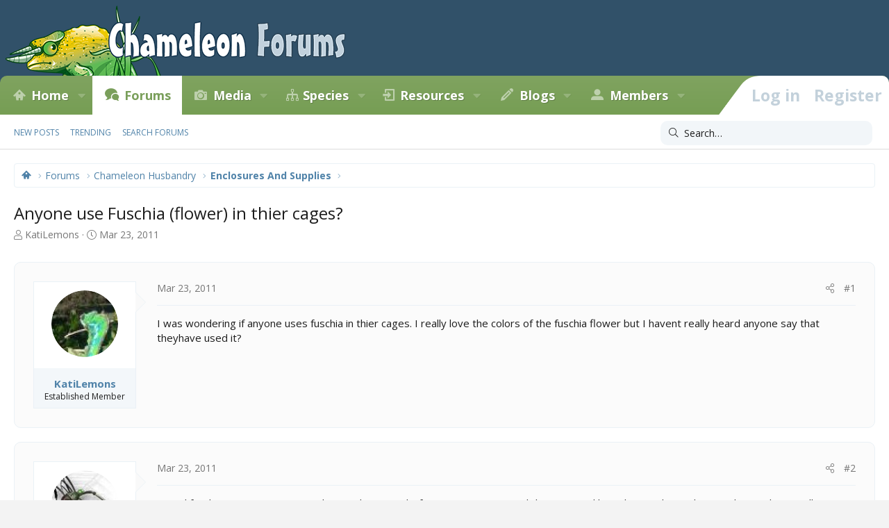

--- FILE ---
content_type: text/html; charset=utf-8
request_url: https://www.chameleonforums.com/threads/anyone-use-fuschia-flower-in-thier-cages.56361/
body_size: 17963
content:
<!DOCTYPE html>
<html id="XF" lang="en-US" dir="LTR"
	data-app="public"
	data-template="thread_view"
	data-container-key="node-14"
	data-content-key="thread-56361"
	data-logged-in="false"
	data-cookie-prefix="xf_"
	data-csrf="1765110097,81e3e2238835a13e759572fb44f21803"
	class="has-no-js template-thread_view XenBase layout-classic style-light sidebar-right   xb-toggled xb-sidebar-show"
	>
<head>
	<meta charset="utf-8" />
	<meta http-equiv="X-UA-Compatible" content="IE=Edge" />
	<meta name="viewport" content="width=device-width, initial-scale=1, viewport-fit=cover">

	
	
	

	
        <title>Anyone use Fuschia (flower) in thier cages? | Chameleon Forums</title>
    

	<link rel="manifest" href="/webmanifest.php">
	

	<meta name="apple-mobile-web-app-title" content="Chameleon Forums">
	
		<link rel="apple-touch-icon" href="/styles/cf/images/logo.og.jpg" />
	

	
		
		<meta name="description" content="I was wondering if anyone uses fuschia in thier cages. I really love the colors of the fuschia flower but I havent really heard anyone say that theyhave..." />
		<meta property="og:description" content="I was wondering if anyone uses fuschia in thier cages. I really love the colors of the fuschia flower but I havent really heard anyone say that theyhave used it?" />
		<meta property="twitter:description" content="I was wondering if anyone uses fuschia in thier cages. I really love the colors of the fuschia flower but I havent really heard anyone say that theyhave used it?" />
	
	
		<meta property="og:url" content="https://www.chameleonforums.com/threads/anyone-use-fuschia-flower-in-thier-cages.56361/" />
	
		<link rel="canonical" href="https://www.chameleonforums.com/threads/anyone-use-fuschia-flower-in-thier-cages.56361/" />
	

	
		
	
	
	<meta property="og:site_name" content="Chameleon Forums" />


	
	
		
	
	
	<meta property="og:type" content="website" />


	
	
		
	
	
	
		<meta property="og:title" content="Anyone use Fuschia (flower) in thier cages?" />
		<meta property="twitter:title" content="Anyone use Fuschia (flower) in thier cages?" />
	


	
	
	
	
		
	
	
	
		<meta property="og:image" content="https://www.chameleonforums.com/styles/cf/images/logo.og.jpg" />
		<meta property="twitter:image" content="https://www.chameleonforums.com/styles/cf/images/logo.og.jpg" />
		<meta property="twitter:card" content="summary" />
	


	

	
	

	<link href="https://fonts.googleapis.com/css?family=Fira+Sans:400,700|Open+Sans:400,400i,600,700,700i" rel="stylesheet">

	
	
	

	


	<link rel="preload" href="/styles/fonts/fa/fa-light-300.woff2?_v=5.15.3" as="font" type="font/woff2" crossorigin="anonymous" />


	<link rel="preload" href="/styles/fonts/fa/fa-solid-900.woff2?_v=5.15.3" as="font" type="font/woff2" crossorigin="anonymous" />


<link rel="preload" href="/styles/fonts/fa/fa-brands-400.woff2?_v=5.15.3" as="font" type="font/woff2" crossorigin="anonymous" />

	<link rel="stylesheet" href="/css.php?css=public%3Anormalize.css%2Cpublic%3Afa.css%2Cpublic%3Acore.less%2Cpublic%3Aapp.less&amp;s=56&amp;l=1&amp;d=1764717093&amp;k=c136fc0e00a64f3a31e6faf0384507f806352217" />

	<link rel="stylesheet" href="/css.php?css=public%3Abb_code.less%2Cpublic%3Abdmedal.less%2Cpublic%3Amessage.less%2Cpublic%3Ashare_controls.less%2Cpublic%3Astructured_list.less%2Cpublic%3Axb.less%2Cpublic%3Axb_search.less%2Cpublic%3Aextra.less&amp;s=56&amp;l=1&amp;d=1764717093&amp;k=b563e344992967f873afcec1b84fef0fa155148c" />

	
		<script src="/js/xf/preamble.min.js?_v=e85182b4"></script>
	


	
	<script type='text/javascript'>
  var googletag = googletag || {};
  googletag.cmd = googletag.cmd || [];
  (function() {
    var gads = document.createElement('script');
    gads.async = true;
    gads.type = 'text/javascript';
    var useSSL = 'https:' == document.location.protocol;
    gads.src = (useSSL ? 'https:' : 'http:') +
      '//www.googletagservices.com/tag/js/gpt.js';
    var node = document.getElementsByTagName('script')[0];
    node.parentNode.insertBefore(gads, node);
  })();
</script>

<script type='text/javascript'>
  googletag.cmd.push(function() {
    googletag.defineSlot('/4421960/CF_RSB_300x250', [300, 250], 'div-gpt-ad-1458035308116-0').addService(googletag.pubads());
    googletag.defineSlot('/4421960/CF_FTB_728x90', [[300, 250], [728, 90]], 'div-gpt-ad-1641163200989-0').addService(googletag.pubads());
	googletag.pubads().enableSingleRequest();
    googletag.enableServices();
  });
</script>



	
		
	
	<script async src="https://www.googletagmanager.com/gtag/js?id=G-EZW2DMWLHJ"></script>
	<script>
		window.dataLayer = window.dataLayer || [];
		function gtag(){dataLayer.push(arguments);}
		gtag('js', new Date());
		gtag('config', 'G-EZW2DMWLHJ', {
			// 
			
			
		});
	</script>

	
</head>
<body data-template="thread_view">

<div class="p-pageWrapper" id="top">

<div class="p-pageWrapper--helper"></div>



<div class="xb-page-wrapper xb-canvas-menuActive">
	
	
	<div class="xb-page-wrapper--helper"></div>
	
	


<header class="p-header" id="header">
	<div class="p-header-inner">
		<div class="p-header-content">

			<div class="p-header-logo p-header-logo--image">
				<a href="https://www.chameleonforums.com">
						
					<img src="/styles/cf/images/logo.png" srcset="/styles/cf/images/logo2x.png 2x" alt="Chameleon Forums"
						width="" height="" />
					
				</a>
			</div>

			
			
			
			
		</div>
	</div>
</header>

		

<div class="xb-content-wrapper">
	<div class="navigation-helper"></div>




	<div class="p-navSticky p-navSticky--primary" data-xf-init="sticky-header">
		
	<div class="p-nav--wrapper">
	<nav class="p-nav">
		<div class="p-nav-inner">
			<button type="button" class="button--plain p-nav-menuTrigger button" data-xf-click="off-canvas" data-menu=".js-headerOffCanvasMenu" tabindex="0" aria-label="Menu"><span class="button-text">
				<i aria-hidden="true"></i>
			</span></button>

			<div class="p-nav-smallLogo">
				<a href="https://www.chameleonforums.com">
							
					<img src="/styles/cf/images/logo.png" srcset="" alt="Chameleon Forums"
						width="" height="" />
					
					
				</a>
			</div>

			<div class="p-nav-scroller hScroller" data-xf-init="h-scroller" data-auto-scroll=".p-navEl.is-selected">
				<div class="hScroller-scroll">
					<ul class="p-nav-list js-offCanvasNavSource">
					
						<li class="navhome">
							
	<div class="p-navEl " data-has-children="true">
		

			
	
	<a href="https://www.chameleonforums.com"
		class="p-navEl-link p-navEl-link--splitMenu "
		
		
		data-nav-id="home">Home</a>


			<a data-xf-key="1"
				data-xf-click="menu"
				data-menu-pos-ref="< .p-navEl"
				class="p-navEl-splitTrigger"
				role="button"
				tabindex="0"
				aria-label="Toggle expanded"
				aria-expanded="false"
				aria-haspopup="true"></a>

		
		
			<div class="menu menu--structural" data-menu="menu" aria-hidden="true">
				<div class="menu-content">
					
						
	
	
	<a href="https://www.chameleonforums.com/whats-new/"
		class="menu-linkRow u-indentDepth0 js-offCanvasCopy "
		
		
		data-nav-id="home_whatsnew">What's New</a>

	

					
						
	
	
	<a href="/sponsors/"
		class="menu-linkRow u-indentDepth0 js-offCanvasCopy "
		
		
		data-nav-id="sponsors">Sponsors</a>

	

					
						
	
	
	<a href="/bookstore/"
		class="menu-linkRow u-indentDepth0 js-offCanvasCopy "
		
		
		data-nav-id="bookstore">Bookstore</a>

	

					
				</div>
			</div>
		
	</div>

						</li>
					
						<li class="navforums">
							
	<div class="p-navEl is-selected" data-has-children="true">
		

			
	
	<a href="/forums/"
		class="p-navEl-link p-navEl-link--splitMenu "
		
		
		data-nav-id="forums">Forums</a>


			<a data-xf-key="2"
				data-xf-click="menu"
				data-menu-pos-ref="< .p-navEl"
				class="p-navEl-splitTrigger"
				role="button"
				tabindex="0"
				aria-label="Toggle expanded"
				aria-expanded="false"
				aria-haspopup="true"></a>

		
		
			<div class="menu menu--structural" data-menu="menu" aria-hidden="true">
				<div class="menu-content">
					
						
	
	
	<a href="/whats-new/posts/"
		class="menu-linkRow u-indentDepth0 js-offCanvasCopy "
		
		
		data-nav-id="newPosts">New posts</a>

	

					
						
	
	
	<a href="/trending/"
		class="menu-linkRow u-indentDepth0 js-offCanvasCopy "
		
		
		data-nav-id="thtrending">Trending</a>

	

					
						
	
	
	<a href="/search/?type=post"
		class="menu-linkRow u-indentDepth0 js-offCanvasCopy "
		
		
		data-nav-id="searchForums">Search forums</a>

	

					
				</div>
			</div>
		
	</div>

						</li>
					
						<li class="navxfmg">
							
	<div class="p-navEl " data-has-children="true">
		

			
	
	<a href="https://www.chameleonforums.com/media/"
		class="p-navEl-link p-navEl-link--splitMenu "
		
		
		data-nav-id="xfmg">Media</a>


			<a data-xf-key="3"
				data-xf-click="menu"
				data-menu-pos-ref="< .p-navEl"
				class="p-navEl-splitTrigger"
				role="button"
				tabindex="0"
				aria-label="Toggle expanded"
				aria-expanded="false"
				aria-haspopup="true"></a>

		
		
			<div class="menu menu--structural" data-menu="menu" aria-hidden="true">
				<div class="menu-content">
					
						
	
	
	<a href="/whats-new/media/"
		class="menu-linkRow u-indentDepth0 js-offCanvasCopy "
		 rel="nofollow"
		
		data-nav-id="xfmgNewMedia">New media</a>

	

					
						
	
	
	<a href="/whats-new/media-comments/"
		class="menu-linkRow u-indentDepth0 js-offCanvasCopy "
		 rel="nofollow"
		
		data-nav-id="xfmgNewComments">New comments</a>

	

					
						
	
	
	<a href="/search/?type=xfmg_media"
		class="menu-linkRow u-indentDepth0 js-offCanvasCopy "
		
		
		data-nav-id="xfmgSearchMedia">Search media</a>

	

					
				</div>
			</div>
		
	</div>

						</li>
					
						<li class="navspecies">
							
	<div class="p-navEl " data-has-children="true">
		

			
	
	<a href="/species/"
		class="p-navEl-link p-navEl-link--splitMenu "
		
		
		data-nav-id="species">Species</a>


			<a data-xf-key="4"
				data-xf-click="menu"
				data-menu-pos-ref="< .p-navEl"
				class="p-navEl-splitTrigger"
				role="button"
				tabindex="0"
				aria-label="Toggle expanded"
				aria-expanded="false"
				aria-haspopup="true"></a>

		
		
			<div class="menu menu--structural" data-menu="menu" aria-hidden="true">
				<div class="menu-content">
					
						
	
	
	<a href="/species/experience/"
		class="menu-linkRow u-indentDepth0 js-offCanvasCopy "
		
		
		data-nav-id="csd_experience">Experience</a>

	

					
						
	
	
	<a href="/species/brookesia.4/"
		class="menu-linkRow u-indentDepth0 js-offCanvasCopy "
		
		
		data-nav-id="csd_brookesia">Brookesia</a>

	

					
						
	
	
	<a href="/species/palleon.5/"
		class="menu-linkRow u-indentDepth0 js-offCanvasCopy "
		
		
		data-nav-id="csd_palleon">Palleon</a>

	

					
						
	
	
	<a href="/species/archaius.6/"
		class="menu-linkRow u-indentDepth0 js-offCanvasCopy "
		
		
		data-nav-id="csd_archaius">Archaius</a>

	

					
						
	
	
	<a href="/species/bradypodion.7/"
		class="menu-linkRow u-indentDepth0 js-offCanvasCopy "
		
		
		data-nav-id="csd_bradypodion">Bradypodion</a>

	

					
						
	
	
	<a href="/species/calumma.8/"
		class="menu-linkRow u-indentDepth0 js-offCanvasCopy "
		
		
		data-nav-id="csd_calumma">Calumma</a>

	

					
						
	
	
	<a href="/species/chamaeleo.9/"
		class="menu-linkRow u-indentDepth0 js-offCanvasCopy "
		
		
		data-nav-id="csd_chamaeleo">Chamaeleo</a>

	

					
						
	
	
	<a href="/species/furcifer.10/"
		class="menu-linkRow u-indentDepth0 js-offCanvasCopy "
		
		
		data-nav-id="csd_furcifer">Furcifer</a>

	

					
						
	
	
	<a href="/species/kinyongia.11/"
		class="menu-linkRow u-indentDepth0 js-offCanvasCopy "
		
		
		data-nav-id="csd_kinyongia">Kinyongia</a>

	

					
						
	
	
	<a href="/species/nadzikambia.12/"
		class="menu-linkRow u-indentDepth0 js-offCanvasCopy "
		
		
		data-nav-id="csd_nadzikambia">Nadzikambia</a>

	

					
						
	
	
	<a href="/species/rhampholeon.13/"
		class="menu-linkRow u-indentDepth0 js-offCanvasCopy "
		
		
		data-nav-id="csd_rhampholeon">Rhampholeon</a>

	

					
						
	
	
	<a href="/species/rieppeleon.14/"
		class="menu-linkRow u-indentDepth0 js-offCanvasCopy "
		
		
		data-nav-id="csd_rieppeleon">Rieppeleon</a>

	

					
						
	
	
	<a href="/species/trioceros.15/"
		class="menu-linkRow u-indentDepth0 js-offCanvasCopy "
		
		
		data-nav-id="csd_trioceros">Trioceros</a>

	

					
				</div>
			</div>
		
	</div>

						</li>
					
						<li class="navccr">
							
	<div class="p-navEl " data-has-children="true">
		

			
	
	<a href="/care/"
		class="p-navEl-link p-navEl-link--splitMenu "
		
		
		data-nav-id="ccr">Resources</a>


			<a data-xf-key="5"
				data-xf-click="menu"
				data-menu-pos-ref="< .p-navEl"
				class="p-navEl-splitTrigger"
				role="button"
				tabindex="0"
				aria-label="Toggle expanded"
				aria-expanded="false"
				aria-haspopup="true"></a>

		
		
			<div class="menu menu--structural" data-menu="menu" aria-hidden="true">
				<div class="menu-content">
					
						
	
	
	<a href="/care/chameleons/"
		class="menu-linkRow u-indentDepth0 js-offCanvasCopy "
		
		
		data-nav-id="ccr_intro">Chameleons</a>

	

					
						
	
	
	<a href="/care/enclosures/"
		class="menu-linkRow u-indentDepth0 js-offCanvasCopy "
		
		
		data-nav-id="ccr_enclosures">Enclosures</a>

	

					
						
	
	
	<a href="/care/lighting/"
		class="menu-linkRow u-indentDepth0 js-offCanvasCopy "
		
		
		data-nav-id="ccr_lighting">Lighting</a>

	

					
						
	
	
	<a href="/care/plants/"
		class="menu-linkRow u-indentDepth0 js-offCanvasCopy "
		
		
		data-nav-id="ccr_plants">Plants</a>

	

					
						
	
	
	<a href="/care/water/"
		class="menu-linkRow u-indentDepth0 js-offCanvasCopy "
		
		
		data-nav-id="ccr_water">Water & Humidity</a>

	

					
						
	
	
	<a href="/care/food/"
		class="menu-linkRow u-indentDepth0 js-offCanvasCopy "
		
		
		data-nav-id="ccr_food">Food & Nutrition</a>

	

					
						
	
	
	<a href="/care/health/"
		class="menu-linkRow u-indentDepth0 js-offCanvasCopy "
		
		
		data-nav-id="ccr_health">Health</a>

	

					
						
	
	
	<a href="/care/caresheets/"
		class="menu-linkRow u-indentDepth0 js-offCanvasCopy "
		
		
		data-nav-id="ccr_caresheets">Caresheets</a>

	

					
						
	
	
	<a href="/care/images/"
		class="menu-linkRow u-indentDepth0 js-offCanvasCopy "
		
		
		data-nav-id="ccr_careimages">Care Images</a>

	

					
						
	
	
	<a href="/care/purchasing/"
		class="menu-linkRow u-indentDepth0 js-offCanvasCopy "
		
		
		data-nav-id="ccr_purchase">Purchasing A Chameleon</a>

	

					
						
	
	
	<a href="/care/faq/"
		class="menu-linkRow u-indentDepth0 js-offCanvasCopy "
		
		
		data-nav-id="ccr_faq">Chameleon FAQ</a>

	

					
						
	
	
	<a href="/care/glossary/"
		class="menu-linkRow u-indentDepth0 js-offCanvasCopy "
		
		
		data-nav-id="ccr_glossary">Glossary</a>

	

					
				</div>
			</div>
		
	</div>

						</li>
					
						<li class="navxa_ubs">
							
	<div class="p-navEl " data-has-children="true">
		

			
	
	<a href="https://www.chameleonforums.com/blogs/"
		class="p-navEl-link p-navEl-link--splitMenu "
		
		
		data-nav-id="xa_ubs">Blogs</a>


			<a data-xf-key="6"
				data-xf-click="menu"
				data-menu-pos-ref="< .p-navEl"
				class="p-navEl-splitTrigger"
				role="button"
				tabindex="0"
				aria-label="Toggle expanded"
				aria-expanded="false"
				aria-haspopup="true"></a>

		
		
			<div class="menu menu--structural" data-menu="menu" aria-hidden="true">
				<div class="menu-content">
					
						
	
	
	<a href="/whats-new/ubs-blog-entries/"
		class="menu-linkRow u-indentDepth0 js-offCanvasCopy "
		 rel="nofollow"
		
		data-nav-id="xa_ubsNewBlogEntries">New entries</a>

	

					
						
	
	
	<a href="/whats-new/ubs-comments/"
		class="menu-linkRow u-indentDepth0 js-offCanvasCopy "
		 rel="nofollow"
		
		data-nav-id="xa_ubsNewComments">New comments</a>

	

					
						
	
	
	<a href="/blogs/latest-reviews"
		class="menu-linkRow u-indentDepth0 js-offCanvasCopy "
		
		
		data-nav-id="xa_ubsLatestReviews">Latest reviews</a>

	

					
						
	
	
	<a href="/blogs/blog/"
		class="menu-linkRow u-indentDepth0 js-offCanvasCopy "
		
		
		data-nav-id="xa_ubsBlogList">Blog list</a>

	

					
						
	
	
	<a href="/blogs/authors/"
		class="menu-linkRow u-indentDepth0 js-offCanvasCopy "
		
		
		data-nav-id="xa_ubsAuthorList">Author list</a>

	

					
						
	
	
	<a href="/search/?type=ubs_blog_entry"
		class="menu-linkRow u-indentDepth0 js-offCanvasCopy "
		
		
		data-nav-id="xa_ubsSearchBlogs">Search blogs</a>

	

					
				</div>
			</div>
		
	</div>

						</li>
					
						<li class="navmembers">
							
	<div class="p-navEl " data-has-children="true">
		

			
	
	<a href="https://www.chameleonforums.com/members/"
		class="p-navEl-link p-navEl-link--splitMenu "
		
		
		data-nav-id="members">Members</a>


			<a data-xf-key="7"
				data-xf-click="menu"
				data-menu-pos-ref="< .p-navEl"
				class="p-navEl-splitTrigger"
				role="button"
				tabindex="0"
				aria-label="Toggle expanded"
				aria-expanded="false"
				aria-haspopup="true"></a>

		
		
			<div class="menu menu--structural" data-menu="menu" aria-hidden="true">
				<div class="menu-content">
					
						
	
	
	<a href="/online/"
		class="menu-linkRow u-indentDepth0 js-offCanvasCopy "
		
		
		data-nav-id="currentVisitors">Current visitors</a>

	

					
						
	
	
	<a href="/whats-new/profile-posts/"
		class="menu-linkRow u-indentDepth0 js-offCanvasCopy "
		 rel="nofollow"
		
		data-nav-id="newProfilePosts">New profile posts</a>

	

					
						
	
	
	<a href="/search/?type=profile_post"
		class="menu-linkRow u-indentDepth0 js-offCanvasCopy "
		
		
		data-nav-id="searchProfilePosts">Search profile posts</a>

	

					
				</div>
			</div>
		
	</div>

						</li>
					
					</ul>
				</div>
			</div>
			
			

			
			
			<div class="p-nav-opposite">
				<div class="p-navgroup p-account p-navgroup--guest">
					
						<a href="/login/" class="p-navgroup-link p-navgroup-link--textual p-navgroup-link--logIn"
							data-xf-click="overlay" data-follow-redirects="on">
							<span class="p-navgroup-linkText">Log in</span>
						</a>
						
							<a href="/login/register" class="p-navgroup-link p-navgroup-link--textual p-navgroup-link--register"
								data-xf-click="overlay" data-follow-redirects="on">
								<span class="p-navgroup-linkText">Register</span>
							</a>
						
					
					
					
				</div>

				<div class="p-navgroup p-discovery">
					<a href="/whats-new/"
						class="p-navgroup-link p-navgroup-link--iconic p-navgroup-link--whatsnew"
						aria-label="What&#039;s new"
						title="What&#039;s new">
						<i aria-hidden="true"></i>
						<span class="p-navgroup-linkText">What's new</span>
					</a>

					
						<a href="/search/"
							class="p-navgroup-link p-navgroup-link--iconic p-navgroup-link--search"
							data-xf-click="menu"
							data-xf-key="/"
							aria-label="Search"
							aria-expanded="false"
							aria-haspopup="true"
							title="Search">
							<i aria-hidden="true"></i>
							<span class="p-navgroup-linkText">Search</span>
						</a>
						<div class="menu menu--structural menu--wide" data-menu="menu" aria-hidden="true">
							<form action="/search/search" method="post"
								class="menu-content"
								data-xf-init="quick-search">

								<h3 class="menu-header">Search</h3>
								
								<div class="menu-row">
									
										<div class="inputGroup inputGroup--joined">
											<input type="text" class="input" name="keywords" placeholder="Search…" aria-label="Search" data-menu-autofocus="true" />
											
			<select name="constraints" class="js-quickSearch-constraint input" aria-label="Search within">
				<option value="">Everywhere</option>
<option value="{&quot;search_type&quot;:&quot;post&quot;}">Threads</option>
<option value="{&quot;search_type&quot;:&quot;post&quot;,&quot;c&quot;:{&quot;nodes&quot;:[14],&quot;child_nodes&quot;:1}}">This forum</option>
<option value="{&quot;search_type&quot;:&quot;post&quot;,&quot;c&quot;:{&quot;thread&quot;:56361}}">This thread</option>

			</select>
		
										</div>
									
								</div>

								
								<div class="menu-row">
									<label class="iconic"><input type="checkbox"  name="c[title_only]" value="1" /><i aria-hidden="true"></i><span class="iconic-label">Search titles only

												
													<span tabindex="0" role="button"
														data-xf-init="tooltip" data-trigger="hover focus click" title="Tags will also be searched in content where tags are supported">

														<i class="fa--xf far fa-question-circle u-muted u-smaller" aria-hidden="true"></i>
													</span></span></label>

								</div>
								
								<div class="menu-row">
									<div class="inputGroup">
										<span class="inputGroup-text" id="ctrl_search_menu_by_member">By:</span>
										<input type="text" class="input" name="c[users]" data-xf-init="auto-complete" placeholder="Member" aria-labelledby="ctrl_search_menu_by_member" />
									</div>
								</div>
								<div class="menu-footer">
									<span class="menu-footer-controls">
										<button type="submit" class="button--primary button button--icon button--icon--search"><span class="button-text">Search</span></button>
										<a href="/search/" class="button"><span class="button-text">Advanced search…</span></a>
									</span>
								</div>

								<input type="hidden" name="_xfToken" value="1765110097,81e3e2238835a13e759572fb44f21803" />
							</form>
						</div>
					
				</div>
			</div>
				

		</div>
	</nav>
	</div>

	</div>
	
	
		<div class="p-sectionLinks--wrapper">
		<div class="p-sectionLinks">
			<div class="p-sectionLinks-inner">
				<div class="hScroller" data-xf-init="h-scroller">
				<div class="hScroller-scroll">
					<ul class="p-sectionLinks-list">
					
						<li>
							
	<div class="p-navEl " >
		

			
	
	<a href="/whats-new/posts/"
		class="p-navEl-link "
		
		data-xf-key="alt+1"
		data-nav-id="newPosts">New posts</a>


			

		
		
	</div>

						</li>
					
						<li>
							
	<div class="p-navEl " >
		

			
	
	<a href="/trending/"
		class="p-navEl-link "
		
		data-xf-key="alt+2"
		data-nav-id="thtrending">Trending</a>


			

		
		
	</div>

						</li>
					
						<li>
							
	<div class="p-navEl " >
		

			
	
	<a href="/search/?type=post"
		class="p-navEl-link "
		
		data-xf-key="alt+3"
		data-nav-id="searchForums">Search forums</a>


			

		
		
	</div>

						</li>
					
					</ul>
				</div>
				</div>
			<div class="p-sectionLinks-right">
				
				
					
	
	
		
		<div class="xb-searchWrapper" id="xb-searchWrapper" tabindex="0">
			<form action="/search/search" id="xbSearch" class="xb-search" method="post" data-no-auto-focus="true">
				<input type="text" class="input" name="keywords" placeholder="Search…" aria-label="Search" />
					<div class="menu menu--structural menu--search" aria-hidden="true">
						<div class="menu-content">
								
									<div class="menu-row">
										
			<select name="constraints" class="js-quickSearch-constraint input" aria-label="Search within">
				<option value="">Everywhere</option>
<option value="{&quot;search_type&quot;:&quot;post&quot;}">Threads</option>
<option value="{&quot;search_type&quot;:&quot;post&quot;,&quot;c&quot;:{&quot;nodes&quot;:[14],&quot;child_nodes&quot;:1}}">This forum</option>
<option value="{&quot;search_type&quot;:&quot;post&quot;,&quot;c&quot;:{&quot;thread&quot;:56361}}">This thread</option>

			</select>
		
									</div>
								

								
								<div class="menu-row">
									<label class="iconic"><input type="checkbox"  name="c[title_only]" value="1" /><i aria-hidden="true"></i><span class="iconic-label">Search titles only

												
													<span tabindex="0" role="button"
														data-xf-init="tooltip" data-trigger="hover focus click" title="Tags will also be searched in content where tags are supported">

														<i class="fa--xf far fa-question-circle u-muted u-smaller" aria-hidden="true"></i>
													</span></span></label>

								</div>
								
								<div class="menu-row">
									<div class="inputGroup">
										<span class="inputGroup-text" id="ctrl_search_menu_by_member">By:</span>
										<input type="text" class="input" name="c[users]" data-xf-init="auto-complete" placeholder="Member" aria-labelledby="ctrl_search_menu_by_member" />
									</div>
								</div>
								<div class="menu-footer">
									<span class="menu-footer-controls">
										<button type="submit" class="button--primary button button--icon button--icon--search"><span class="button-text">Search</span></button>
										<a href="/search/" class="button"><span class="button-text">Advanced search…</span></a>
									</span>
								</div>

								<input type="hidden" name="_xfToken" value="1765110097,81e3e2238835a13e759572fb44f21803" />
										
				</div>
			</div>
			</form>	
		</div>

	

				
			</div>
			</div>
		</div>
		</div>
	



<div class="offCanvasMenu offCanvasMenu--nav js-headerOffCanvasMenu" data-menu="menu" aria-hidden="true" data-ocm-builder="navigation">
	<div class="offCanvasMenu-backdrop" data-menu-close="true"></div>
	<div class="offCanvasMenu-content">
		<div class="offCanvasMenu-content--inner">
		
		<div class="offCanvasMenu-header">
			Menu
			<a class="offCanvasMenu-closer" data-menu-close="true" role="button" tabindex="0" aria-label="Close"></a>
		</div>
		
			<div class="p-offCanvasRegisterLink">
				<div class="offCanvasMenu-linkHolder">
					<a href="/login/" class="offCanvasMenu-link" data-xf-click="overlay" data-menu-close="true">
						Log in
					</a>
				</div>
				<hr class="offCanvasMenu-separator" />
				
					<div class="offCanvasMenu-linkHolder">
						<a href="/login/register" class="offCanvasMenu-link" data-xf-click="overlay" data-menu-close="true">
							Register
						</a>
					</div>
					<hr class="offCanvasMenu-separator" />
				
			</div>
		
		<div class="offCanvasMenu-subHeader">Navigation</div>
		<div class="js-offCanvasNavTarget"></div>
		<div class="offCanvasMenu-installBanner js-installPromptContainer" style="display: none;" data-xf-init="install-prompt">
			<div class="offCanvasMenu-installBanner-header">Install the app</div>
			<button type="button" class="js-installPromptButton button"><span class="button-text">Install</span></button>
			<template class="js-installTemplateIOS">
				<div class="overlay-title">How to install the app on iOS</div>
				<div class="block-body">
					<div class="block-row">
						<p>
							Follow along with the video below to see how to install our site as a web app on your home screen.
						</p>
						<p style="text-align: center">
							<video src="/styles/default/xenforo/add_to_home.mp4"
								width="280" height="480" autoplay loop muted playsinline></video>
						</p>
						<p>
							<small><strong>Note:</strong> This feature may not be available in some browsers.</small>
						</p>
					</div>
				</div>
			</template>
		</div>

			<div class="offCanvasMenu-subHeader">More options</div>
					
			
			
				
					<div class="offCanvasMenu-linkHolder">
						<a href="/misc/contact" class="offCanvasMenu-link" data-menu-close="true" data-nav-id="contactUs" data-xf-click="overlay">Contact us</a>
					</div>
				
			
			<div class="offCanvasMenu-linkHolder">
				<a class="offCanvasMenu-link" data-menu-close="true" data-nav-id="closeMenu" role="button" tabindex="0" aria-label="Close">Close Menu</a>
			</div>
			
		</div>

	</div>
</div>

	
	
<div class="p-body">
	<div class="p-body-inner">
		
		<!--XF:EXTRA_OUTPUT-->

		

		

		 
		
		
	
		<div class="p-breadcrumbs--parent ">
		<ul class="p-breadcrumbs "
			itemscope itemtype="https://schema.org/BreadcrumbList">
		
			

			
			

			
				
				
	<li itemprop="itemListElement" itemscope itemtype="https://schema.org/ListItem">
		<a href="https://www.chameleonforums.com" itemprop="item">
			<span itemprop="name">Home</span>
		</a>
		<meta itemprop="position" content="1" />
	</li>

			

			
				
				
	<li itemprop="itemListElement" itemscope itemtype="https://schema.org/ListItem">
		<a href="/forums/" itemprop="item">
			<span itemprop="name">Forums</span>
		</a>
		<meta itemprop="position" content="2" />
	</li>

			
			
				
				
	<li itemprop="itemListElement" itemscope itemtype="https://schema.org/ListItem">
		<a href="/forums/#chameleon-husbandry.4" itemprop="item">
			<span itemprop="name">Chameleon Husbandry</span>
		</a>
		<meta itemprop="position" content="3" />
	</li>

			
				
				
	<li itemprop="itemListElement" itemscope itemtype="https://schema.org/ListItem">
		<a href="/forums/enclosures-and-supplies.14/" itemprop="item">
			<span itemprop="name">Enclosures And Supplies</span>
		</a>
		<meta itemprop="position" content="4" />
	</li>

			

		
		</ul>
		
		</div>
	

		
		

		
	<noscript class="js-jsWarning"><div class="blockMessage blockMessage--important blockMessage--iconic u-noJsOnly">JavaScript is disabled. For a better experience, please enable JavaScript in your browser before proceeding.</div></noscript>

		
	<div class="blockMessage blockMessage--important blockMessage--iconic js-browserWarning" style="display: none">You are using an out of date browser. It  may not display this or other websites correctly.<br />You should upgrade or use an <a href="https://www.google.com/chrome/" target="_blank" rel="noopener">alternative browser</a>.</div>


		
		 
			
		
			<div class="p-body-header">
			
				
					<div class="p-title ">
					
						
							<h1 class="p-title-value">Anyone use Fuschia (flower) in thier cages?</h1>
						
						
					
					</div>
				

				
					<div class="p-description">
	<ul class="listInline listInline--bullet">
		<li>
			<i class="fa--xf fal fa-user" aria-hidden="true" title="Thread starter"></i>
			<span class="u-srOnly">Thread starter</span>

			<a href="/members/katilemons.13112/" class="username  u-concealed" dir="auto" data-user-id="13112" data-xf-init="member-tooltip">KatiLemons</a>
		</li>
		<li>
			<i class="fa--xf fal fa-clock" aria-hidden="true" title="Start date"></i>
			<span class="u-srOnly">Start date</span>

			<a href="/threads/anyone-use-fuschia-flower-in-thier-cages.56361/" class="u-concealed"><time  class="u-dt" dir="auto" datetime="2011-03-23T18:50:38-0500" data-time="1300924238" data-date-string="Mar 23, 2011" data-time-string="6:50 PM" title="Mar 23, 2011 at 6:50 PM">Mar 23, 2011</time></a>
		</li>
		
	</ul>
</div>
				
			
			</div>
		
		
		

		<div class="p-body-main  ">
			
			<div class="p-body-contentCol"></div>
			

			

			<div class="p-body-content">
				
				
				
					
						
				
				<div class="p-body-pageContent">










	
	
	
		
	
	
	


	
	
	
		
	
	
	


	
	
		
	
	
	


	
	












	

	
		
	



















<div class="block block--messages" data-xf-init="" data-type="post" data-href="/inline-mod/" data-search-target="*">

	<span class="u-anchorTarget" id="posts"></span>

	
		
	

	

	<div class="block-outer"></div>

	

	
		
	<div class="block-outer js-threadStatusField"></div>

	

	<div class="block-container lbContainer"
		data-xf-init="lightbox select-to-quote"
		data-message-selector=".js-post"
		data-lb-id="thread-56361"
		data-lb-universal="0">

		<div class="block-body js-replyNewMessageContainer">
			
				

					

					
						

	
	

	

	
	<article class="message message--post js-post js-inlineModContainer  "
		data-author="KatiLemons"
		data-content="post-529089"
		id="js-post-529089"
		>

		

		<span class="u-anchorTarget" id="post-529089"></span>
		

		
			<div class="message-inner">
				
					<div class="message-cell message-cell--user">
						

	<section class="message-user"
		>

		

		<div class="message-avatar ">
			<div class="message-avatar-wrapper">
				
				<a href="/members/katilemons.13112/" class="avatar avatar--m" data-user-id="13112" data-xf-init="member-tooltip">
			<img src="/data/avatars/m/13/13112.jpg?1447261997"  alt="KatiLemons" class="avatar-u13112-m" width="96" height="96" loading="lazy" /> 
		</a>
				
				
			</div>
		</div>


		<div class="message-userDetails">
			<h4 class="message-name"><a href="/members/katilemons.13112/" class="username " dir="auto" data-user-id="13112" data-xf-init="member-tooltip">KatiLemons</a></h4>
			<h5 class="userTitle message-userTitle" dir="auto">Established Member</h5>
			
		</div>


	
    



		
			
			
		
		

<span class="message-userArrow"></span>
	</section>

						
					</div>
				

				
					<div class="message-cell message-cell--main">
					
						<div class="message-main js-quickEditTarget">

							
							
								

	

	<header class="message-attribution message-attribution--split">
		<ul class="message-attribution-main listInline ">
			
			
			<li class="u-concealed">
				<a href="/threads/anyone-use-fuschia-flower-in-thier-cages.56361/post-529089" rel="nofollow" >
					<time  class="u-dt" dir="auto" datetime="2011-03-23T18:50:38-0500" data-time="1300924238" data-date-string="Mar 23, 2011" data-time-string="6:50 PM" title="Mar 23, 2011 at 6:50 PM">Mar 23, 2011</time>
				</a>
			</li>
			
		</ul>

		<ul class="message-attribution-opposite message-attribution-opposite--list ">
			
			
			
			<li>
				<a href="/threads/anyone-use-fuschia-flower-in-thier-cages.56361/post-529089"
					class="message-attribution-gadget"
					data-xf-init="share-tooltip"
					data-href="/posts/529089/share"
					aria-label="Share"
					rel="nofollow">
					<i class="fa--xf fal fa-share-alt" aria-hidden="true"></i>
				</a>
			</li>
			
			
				<li>
					<a href="/threads/anyone-use-fuschia-flower-in-thier-cages.56361/post-529089" rel="nofollow">
						#1
					</a>
				</li>
			
		</ul>
	</header>

							
							

							<div class="message-content js-messageContent">
							

								
									
	
	
	

								

								
									
	

	<div class="message-userContent lbContainer js-lbContainer "
		data-lb-id="post-529089"
		data-lb-caption-desc="KatiLemons &middot; Mar 23, 2011 at 6:50 PM">

		
			

	

		

		<article class="message-body js-selectToQuote">
			
				
			

			<div >
				
					<div class="bbWrapper">I was wondering if anyone uses fuschia in thier cages. I really love the colors of the fuschia flower but I havent really heard anyone say that theyhave used it?</div>
				
			</div>

			<div class="js-selectToQuoteEnd">&nbsp;</div>
			
				
			
		</article>

		
			

	

		

		
	</div>

								

								
									
	

	

								

								
									
	

								

							
							</div>

							
								
	

	<footer class="message-footer">
		

		

		<div class="reactionsBar js-reactionsList ">
			
		</div>

		<div class="js-historyTarget message-historyTarget toggleTarget" data-href="trigger-href"></div>
	</footer>

							
						</div>

					
					</div>
				
			</div>
		
	</article>

	
	

	
	



					

					

				

					

					
						

	
	

	

	
	<article class="message message--post js-post js-inlineModContainer  "
		data-author="Marc10edora"
		data-content="post-529193"
		id="js-post-529193"
		itemscope itemtype="https://schema.org/Comment" itemid="https://www.chameleonforums.com/posts/529193/">

		
			<meta itemprop="parentItem" itemscope itemid="https://www.chameleonforums.com/threads/anyone-use-fuschia-flower-in-thier-cages.56361/" />
		

		<span class="u-anchorTarget" id="post-529193"></span>
		

		
			<div class="message-inner">
				
					<div class="message-cell message-cell--user">
						

	<section class="message-user"
		itemprop="author" itemscope itemtype="https://schema.org/Person" itemid="https://www.chameleonforums.com/members/marc10edora.1365/">

		
			<meta itemprop="url" content="https://www.chameleonforums.com/members/marc10edora.1365/" />
		

		<div class="message-avatar ">
			<div class="message-avatar-wrapper">
				
				<a href="/members/marc10edora.1365/" class="avatar avatar--m" data-user-id="1365" data-xf-init="member-tooltip">
			<img src="/data/avatars/m/1/1365.jpg?1447261931"  alt="Marc10edora" class="avatar-u1365-m" width="96" height="96" loading="lazy" itemprop="image" /> 
		</a>
				
				
			</div>
		</div>


		<div class="message-userDetails">
			<h4 class="message-name"><a href="/members/marc10edora.1365/" class="username " dir="auto" data-user-id="1365" data-xf-init="member-tooltip"><span itemprop="name">Marc10edora</span></a></h4>
			<h5 class="userTitle message-userTitle" dir="auto" itemprop="jobTitle">Avid Member</h5>
			
		</div>


	
    



		
			
			
		
		

<span class="message-userArrow"></span>
	</section>

						
					</div>
				

				
					<div class="message-cell message-cell--main">
					
						<div class="message-main js-quickEditTarget">

							
							
								

	

	<header class="message-attribution message-attribution--split">
		<ul class="message-attribution-main listInline ">
			
			
			<li class="u-concealed">
				<a href="/threads/anyone-use-fuschia-flower-in-thier-cages.56361/post-529193" rel="nofollow" itemprop="url">
					<time  class="u-dt" dir="auto" datetime="2011-03-23T21:49:52-0500" data-time="1300934992" data-date-string="Mar 23, 2011" data-time-string="9:49 PM" title="Mar 23, 2011 at 9:49 PM" itemprop="datePublished">Mar 23, 2011</time>
				</a>
			</li>
			
		</ul>

		<ul class="message-attribution-opposite message-attribution-opposite--list ">
			
			
			
			<li>
				<a href="/threads/anyone-use-fuschia-flower-in-thier-cages.56361/post-529193"
					class="message-attribution-gadget"
					data-xf-init="share-tooltip"
					data-href="/posts/529193/share"
					aria-label="Share"
					rel="nofollow">
					<i class="fa--xf fal fa-share-alt" aria-hidden="true"></i>
				</a>
			</li>
			
			
				<li>
					<a href="/threads/anyone-use-fuschia-flower-in-thier-cages.56361/post-529193" rel="nofollow">
						#2
					</a>
				</li>
			
		</ul>
	</header>

							
							

							<div class="message-content js-messageContent">
							

								
									
	
	
	

								

								
									
	

	<div class="message-userContent lbContainer js-lbContainer "
		data-lb-id="post-529193"
		data-lb-caption-desc="Marc10edora &middot; Mar 23, 2011 at 9:49 PM">

		

		<article class="message-body js-selectToQuote">
			
				
			

			<div itemprop="text">
				
					<div class="bbWrapper">I used fuschia in my pygmy cage. I bonsai&#039;d it a year before I put it in. I trained the vines and branches to droop down and cascade. It really was worth the one year wait. Then once the flowers bloomed, it was awesome!</div>
				
			</div>

			<div class="js-selectToQuoteEnd">&nbsp;</div>
			
				
			
		</article>

		

		
	</div>

								

								
									
	

	

								

								
									
	

								

							
							</div>

							
								
	

	<footer class="message-footer">
		
			<div class="message-microdata" itemprop="interactionStatistic" itemtype="https://schema.org/InteractionCounter" itemscope>
				<meta itemprop="userInteractionCount" content="0" />
				<meta itemprop="interactionType" content="https://schema.org/LikeAction" />
			</div>
		

		

		<div class="reactionsBar js-reactionsList ">
			
		</div>

		<div class="js-historyTarget message-historyTarget toggleTarget" data-href="trigger-href"></div>
	</footer>

							
						</div>

					
					</div>
				
			</div>
		
	</article>

	
	

	
	
	<article class="message message--post">
	<div style="width:300px; margin:15px auto">
	<!-- /4421960/CF_RSB_300x250 -->
	<div id='div-gpt-ad-1458035308116-0' style='height:250px; width:300px;'>
	<script type='text/javascript'>
	googletag.cmd.push(function() { googletag.display('div-gpt-ad-1458035308116-0'); });
	</script>
	</div>
	</div>
	</article>
	



					

					

				

					

					
						

	
	

	

	
	<article class="message message--post js-post js-inlineModContainer  "
		data-author="KatiLemons"
		data-content="post-529216"
		id="js-post-529216"
		itemscope itemtype="https://schema.org/Comment" itemid="https://www.chameleonforums.com/posts/529216/">

		
			<meta itemprop="parentItem" itemscope itemid="https://www.chameleonforums.com/threads/anyone-use-fuschia-flower-in-thier-cages.56361/" />
		

		<span class="u-anchorTarget" id="post-529216"></span>
		

		
			<div class="message-inner">
				
					<div class="message-cell message-cell--user">
						

	<section class="message-user"
		itemprop="author" itemscope itemtype="https://schema.org/Person" itemid="https://www.chameleonforums.com/members/katilemons.13112/">

		
			<meta itemprop="url" content="https://www.chameleonforums.com/members/katilemons.13112/" />
		

		<div class="message-avatar ">
			<div class="message-avatar-wrapper">
				
				<a href="/members/katilemons.13112/" class="avatar avatar--m" data-user-id="13112" data-xf-init="member-tooltip">
			<img src="/data/avatars/m/13/13112.jpg?1447261997"  alt="KatiLemons" class="avatar-u13112-m" width="96" height="96" loading="lazy" itemprop="image" /> 
		</a>
				
				
			</div>
		</div>


		<div class="message-userDetails">
			<h4 class="message-name"><a href="/members/katilemons.13112/" class="username " dir="auto" data-user-id="13112" data-xf-init="member-tooltip"><span itemprop="name">KatiLemons</span></a></h4>
			<h5 class="userTitle message-userTitle" dir="auto" itemprop="jobTitle">Established Member</h5>
			
		</div>


	
    



		
			
			
		
		

<span class="message-userArrow"></span>
	</section>

						
					</div>
				

				
					<div class="message-cell message-cell--main">
					
						<div class="message-main js-quickEditTarget">

							
							
								

	

	<header class="message-attribution message-attribution--split">
		<ul class="message-attribution-main listInline ">
			
			
			<li class="u-concealed">
				<a href="/threads/anyone-use-fuschia-flower-in-thier-cages.56361/post-529216" rel="nofollow" itemprop="url">
					<time  class="u-dt" dir="auto" datetime="2011-03-23T22:18:48-0500" data-time="1300936728" data-date-string="Mar 23, 2011" data-time-string="10:18 PM" title="Mar 23, 2011 at 10:18 PM" itemprop="datePublished">Mar 23, 2011</time>
				</a>
			</li>
			
		</ul>

		<ul class="message-attribution-opposite message-attribution-opposite--list ">
			
			
			
			<li>
				<a href="/threads/anyone-use-fuschia-flower-in-thier-cages.56361/post-529216"
					class="message-attribution-gadget"
					data-xf-init="share-tooltip"
					data-href="/posts/529216/share"
					aria-label="Share"
					rel="nofollow">
					<i class="fa--xf fal fa-share-alt" aria-hidden="true"></i>
				</a>
			</li>
			
			
				<li>
					<a href="/threads/anyone-use-fuschia-flower-in-thier-cages.56361/post-529216" rel="nofollow">
						#3
					</a>
				</li>
			
		</ul>
	</header>

							
							

							<div class="message-content js-messageContent">
							

								
									
	
	
	

								

								
									
	

	<div class="message-userContent lbContainer js-lbContainer "
		data-lb-id="post-529216"
		data-lb-caption-desc="KatiLemons &middot; Mar 23, 2011 at 10:18 PM">

		

		<article class="message-body js-selectToQuote">
			
				
			

			<div itemprop="text">
				
					<div class="bbWrapper">I have never Bonsai&#039;d anything before. What are the techniques for this? Do you have any pictures of it? <img src="[data-uri]" class="smilie smilie--sprite smilie--sprite1" alt=":)" title="Smile    :)" loading="lazy" data-shortname=":)" /></div>
				
			</div>

			<div class="js-selectToQuoteEnd">&nbsp;</div>
			
				
			
		</article>

		

		
	</div>

								

								
									
	

	

								

								
									
	

								

							
							</div>

							
								
	

	<footer class="message-footer">
		
			<div class="message-microdata" itemprop="interactionStatistic" itemtype="https://schema.org/InteractionCounter" itemscope>
				<meta itemprop="userInteractionCount" content="0" />
				<meta itemprop="interactionType" content="https://schema.org/LikeAction" />
			</div>
		

		

		<div class="reactionsBar js-reactionsList ">
			
		</div>

		<div class="js-historyTarget message-historyTarget toggleTarget" data-href="trigger-href"></div>
	</footer>

							
						</div>

					
					</div>
				
			</div>
		
	</article>

	
	

	
	



					

					

				

					

					
						

	
	

	

	
	<article class="message message--post js-post js-inlineModContainer  "
		data-author="Marc10edora"
		data-content="post-529254"
		id="js-post-529254"
		itemscope itemtype="https://schema.org/Comment" itemid="https://www.chameleonforums.com/posts/529254/">

		
			<meta itemprop="parentItem" itemscope itemid="https://www.chameleonforums.com/threads/anyone-use-fuschia-flower-in-thier-cages.56361/" />
		

		<span class="u-anchorTarget" id="post-529254"></span>
		

		
			<div class="message-inner">
				
					<div class="message-cell message-cell--user">
						

	<section class="message-user"
		itemprop="author" itemscope itemtype="https://schema.org/Person" itemid="https://www.chameleonforums.com/members/marc10edora.1365/">

		
			<meta itemprop="url" content="https://www.chameleonforums.com/members/marc10edora.1365/" />
		

		<div class="message-avatar ">
			<div class="message-avatar-wrapper">
				
				<a href="/members/marc10edora.1365/" class="avatar avatar--m" data-user-id="1365" data-xf-init="member-tooltip">
			<img src="/data/avatars/m/1/1365.jpg?1447261931"  alt="Marc10edora" class="avatar-u1365-m" width="96" height="96" loading="lazy" itemprop="image" /> 
		</a>
				
				
			</div>
		</div>


		<div class="message-userDetails">
			<h4 class="message-name"><a href="/members/marc10edora.1365/" class="username " dir="auto" data-user-id="1365" data-xf-init="member-tooltip"><span itemprop="name">Marc10edora</span></a></h4>
			<h5 class="userTitle message-userTitle" dir="auto" itemprop="jobTitle">Avid Member</h5>
			
		</div>


	
    



		
			
			
		
		

<span class="message-userArrow"></span>
	</section>

						
					</div>
				

				
					<div class="message-cell message-cell--main">
					
						<div class="message-main js-quickEditTarget">

							
							
								

	

	<header class="message-attribution message-attribution--split">
		<ul class="message-attribution-main listInline ">
			
			
			<li class="u-concealed">
				<a href="/threads/anyone-use-fuschia-flower-in-thier-cages.56361/post-529254" rel="nofollow" itemprop="url">
					<time  class="u-dt" dir="auto" datetime="2011-03-23T23:33:35-0500" data-time="1300941215" data-date-string="Mar 23, 2011" data-time-string="11:33 PM" title="Mar 23, 2011 at 11:33 PM" itemprop="datePublished">Mar 23, 2011</time>
				</a>
			</li>
			
		</ul>

		<ul class="message-attribution-opposite message-attribution-opposite--list ">
			
			
			
			<li>
				<a href="/threads/anyone-use-fuschia-flower-in-thier-cages.56361/post-529254"
					class="message-attribution-gadget"
					data-xf-init="share-tooltip"
					data-href="/posts/529254/share"
					aria-label="Share"
					rel="nofollow">
					<i class="fa--xf fal fa-share-alt" aria-hidden="true"></i>
				</a>
			</li>
			
			
				<li>
					<a href="/threads/anyone-use-fuschia-flower-in-thier-cages.56361/post-529254" rel="nofollow">
						#4
					</a>
				</li>
			
		</ul>
	</header>

							
							

							<div class="message-content js-messageContent">
							

								
									
	
	
	

								

								
									
	

	<div class="message-userContent lbContainer js-lbContainer "
		data-lb-id="post-529254"
		data-lb-caption-desc="Marc10edora &middot; Mar 23, 2011 at 11:33 PM">

		

		<article class="message-body js-selectToQuote">
			
				
			

			<div itemprop="text">
				
					<div class="bbWrapper"><blockquote data-attributes="" data-quote="KatiLemons" data-source="post: 529216"
	class="bbCodeBlock bbCodeBlock--expandable bbCodeBlock--quote js-expandWatch">
	
		<div class="bbCodeBlock-title">
			
				<a href="/goto/post?id=529216"
					class="bbCodeBlock-sourceJump"
					rel="nofollow"
					data-xf-click="attribution"
					data-content-selector="#post-529216">KatiLemons said:</a>
			
		</div>
	
	<div class="bbCodeBlock-content">
		
		<div class="bbCodeBlock-expandContent js-expandContent ">
			I have never Bonsai&#039;d anything before. What are the techniques for this? Do you have any pictures of it? <img src="[data-uri]" class="smilie smilie--sprite smilie--sprite1" alt=":)" title="Smile    :)" loading="lazy" data-shortname=":)" />
		</div>
		<div class="bbCodeBlock-expandLink js-expandLink"><a role="button" tabindex="0">Click to expand...</a></div>
	</div>
</blockquote><br />
It&#039;s easy. Especially since it is only going into your cham cage. You won&#039;t need to do alot of fancy stuff. This is what you need:<br />
<br />
Materials:<br />
- Wires of different size/thickness. Get some thick wire that is easy to bend from Home Depot (About as thick as a pencil). Then get some thin steel wire from the garden section or at a craft store. <br />
- Wire cutters (For cutting wire and cutting off branches)<br />
- Needle Nose Pliers (For bending wires if needed)<br />
- Scissors (For cutting off leaves)<br />
- Potting Soil<br />
- New temporary pot.<br />
<br />
Selecting a plant:<br />
- Get a plant that is safe for your cham<br />
- Measure dimensions of your cage so you can select a plant that will fit in it.<br />
-  The key is to find a plant that has a thick trunk. This makes it a believable tree. If the plant has some cool looking giant roots sticking out of the ground it is a bonus. <br />
<br />
Preparation:<br />
Step 1) Remove your plant from the old pot and rinse it down. <br />
Step 2) Loosen up the old soil and try to expose the roots. Don&#039;t remove all the soil. You want to have a ball of roots to work with. <br />
Step 3) With your scissors, trim some of the root veins to create an even root ball. This promotes more roots to grow later. Don&#039;t cut giant roots. <br />
Step 4) Add some soil to the bottom of the new temporary pot.<br />
Step 5) Place the plant inside. (If you want the plant to grow in an angle, place it in an angle)<br />
Step 6) Pack in soil around the plant. Try to fill in the gaps. <br />
<br />
<br />
Triming Work:<br />
Step 1) Trim off excess branches with the wire cutters. Get rid of anything that will get in the way of your cage. If there are more than 3 branches growing from the same point, cut one off. <br />
Step 2) With the scissors, cut off any excess leaves. Remove all leaves that are growing on the trunk. Also remove leaves that are growing directly out of the main branches. If there are more than 2 leaves growing from the same point, cut one off. (It will start to look like your plant is totally disappearing, but don&#039;t worry. Less is more. But don&#039;t go overboard and cut off all the leaves. More will grow back.)<br />
<br />
<br />
Wire Work:<br />
Step 1) Start by shaping the thick branches or trunk. Use the thickest wire to wrap/coil around the thick branches. Start from the trunk then work your way out towards the branches. Avoid wrapping over leaves.<br />
Step 2) Once you get to the end of the branch, loop the end back over and cut off the excess wire.<br />
Step 3) Gently bend the branches in the direction you want it to grow. Be careful not to snap the branch. If the branch is too stubborn, wrap another wire around it.This should add strength to keep it in place. <br />
Step 4) Follow steps 1-4 for the smaller branches. But this time use the smaller wire and start from the connecting main branch. <br />
 <br />
Shaping:<br />
Shaping depends on your cage layout and style you want.<br />
- If you want it to look like a tree, move the branches around so that when you look at the plant, the top of the tree makes an off centered triangle shape. Trim/Cut down branches in order to make this shape.<br />
- If you want the plant to cascade, bend the branches so they cascade below the ground level of the pot. Next, prop up the plant so it tilts in the direction that it is cascading.<br />
Roots/Ground:<br />
- Try to get some of the big roots to pop out of the ground. It makes it look more like a real tree.<br />
<br />
Wait/Care:<br />
Keep your plant outside all year and care for it like you would any other plant. You could add fertilizer to it since it is not directly going into the chams cage. Just make sure you repot and remove the fertilizer before you put it in the cage.<br />
<br />
At the end of the year (Before Winter), cut off all the wires and repot the plant. The branches will remain the same shape that you put them in. Trim the leaves like I discussed in the Trimming Work section.<br />
<br />
<br />
If you want to learn more, pick up this book: The Complete Practical Encyclopedia of Bonsai. <a href="https://www.amazon.com/Complete-Practical-Encyclopedia-Bonsai-step/dp/0754821803/ref=sr_1_1?ie=UTF8&amp;s=books&amp;qid=1300941089&amp;sr=8-1" target="_blank" class="link link--external" rel="nofollow ugc noopener">http://www.amazon.com/Complete-Prac...=sr_1_1?ie=UTF8&amp;s=books&amp;qid=1300941089&amp;sr=8-1</a><br />
<br />
It is very easy to follow. With tons of pictures. This would be a great book to sell in the chameleonforum bookstore. So Brad, if you see this, I would try to get this selling in there. Plant care is a must for cham keeping. This book will take your skills up a notch.</div>
				
			</div>

			<div class="js-selectToQuoteEnd">&nbsp;</div>
			
				
			
		</article>

		

		
	</div>

								

								
									
	

	

								

								
									
	

								

							
							</div>

							
								
	

	<footer class="message-footer">
		
			<div class="message-microdata" itemprop="interactionStatistic" itemtype="https://schema.org/InteractionCounter" itemscope>
				<meta itemprop="userInteractionCount" content="0" />
				<meta itemprop="interactionType" content="https://schema.org/LikeAction" />
			</div>
		

		

		<div class="reactionsBar js-reactionsList ">
			
		</div>

		<div class="js-historyTarget message-historyTarget toggleTarget" data-href="trigger-href"></div>
	</footer>

							
						</div>

					
					</div>
				
			</div>
		
	</article>

	
	

	
	



					

					

				

					

					
						

	
	

	

	
	<article class="message message--post js-post js-inlineModContainer  "
		data-author="KatiLemons"
		data-content="post-529424"
		id="js-post-529424"
		itemscope itemtype="https://schema.org/Comment" itemid="https://www.chameleonforums.com/posts/529424/">

		
			<meta itemprop="parentItem" itemscope itemid="https://www.chameleonforums.com/threads/anyone-use-fuschia-flower-in-thier-cages.56361/" />
		

		<span class="u-anchorTarget" id="post-529424"></span>
		

		
			<div class="message-inner">
				
					<div class="message-cell message-cell--user">
						

	<section class="message-user"
		itemprop="author" itemscope itemtype="https://schema.org/Person" itemid="https://www.chameleonforums.com/members/katilemons.13112/">

		
			<meta itemprop="url" content="https://www.chameleonforums.com/members/katilemons.13112/" />
		

		<div class="message-avatar ">
			<div class="message-avatar-wrapper">
				
				<a href="/members/katilemons.13112/" class="avatar avatar--m" data-user-id="13112" data-xf-init="member-tooltip">
			<img src="/data/avatars/m/13/13112.jpg?1447261997"  alt="KatiLemons" class="avatar-u13112-m" width="96" height="96" loading="lazy" itemprop="image" /> 
		</a>
				
				
			</div>
		</div>


		<div class="message-userDetails">
			<h4 class="message-name"><a href="/members/katilemons.13112/" class="username " dir="auto" data-user-id="13112" data-xf-init="member-tooltip"><span itemprop="name">KatiLemons</span></a></h4>
			<h5 class="userTitle message-userTitle" dir="auto" itemprop="jobTitle">Established Member</h5>
			
		</div>


	
    



		
			
			
		
		

<span class="message-userArrow"></span>
	</section>

						
					</div>
				

				
					<div class="message-cell message-cell--main">
					
						<div class="message-main js-quickEditTarget">

							
							
								

	

	<header class="message-attribution message-attribution--split">
		<ul class="message-attribution-main listInline ">
			
			
			<li class="u-concealed">
				<a href="/threads/anyone-use-fuschia-flower-in-thier-cages.56361/post-529424" rel="nofollow" itemprop="url">
					<time  class="u-dt" dir="auto" datetime="2011-03-24T11:05:17-0500" data-time="1300982717" data-date-string="Mar 24, 2011" data-time-string="11:05 AM" title="Mar 24, 2011 at 11:05 AM" itemprop="datePublished">Mar 24, 2011</time>
				</a>
			</li>
			
		</ul>

		<ul class="message-attribution-opposite message-attribution-opposite--list ">
			
			
			
			<li>
				<a href="/threads/anyone-use-fuschia-flower-in-thier-cages.56361/post-529424"
					class="message-attribution-gadget"
					data-xf-init="share-tooltip"
					data-href="/posts/529424/share"
					aria-label="Share"
					rel="nofollow">
					<i class="fa--xf fal fa-share-alt" aria-hidden="true"></i>
				</a>
			</li>
			
			
				<li>
					<a href="/threads/anyone-use-fuschia-flower-in-thier-cages.56361/post-529424" rel="nofollow">
						#5
					</a>
				</li>
			
		</ul>
	</header>

							
							

							<div class="message-content js-messageContent">
							

								
									
	
	
	

								

								
									
	

	<div class="message-userContent lbContainer js-lbContainer "
		data-lb-id="post-529424"
		data-lb-caption-desc="KatiLemons &middot; Mar 24, 2011 at 11:05 AM">

		

		<article class="message-body js-selectToQuote">
			
				
			

			<div itemprop="text">
				
					<div class="bbWrapper">WOW. Thanks so much. I definalty want to get that book too.</div>
				
			</div>

			<div class="js-selectToQuoteEnd">&nbsp;</div>
			
				
			
		</article>

		

		
	</div>

								

								
									
	

	

								

								
									
	

								

							
							</div>

							
								
	

	<footer class="message-footer">
		
			<div class="message-microdata" itemprop="interactionStatistic" itemtype="https://schema.org/InteractionCounter" itemscope>
				<meta itemprop="userInteractionCount" content="0" />
				<meta itemprop="interactionType" content="https://schema.org/LikeAction" />
			</div>
		

		

		<div class="reactionsBar js-reactionsList ">
			
		</div>

		<div class="js-historyTarget message-historyTarget toggleTarget" data-href="trigger-href"></div>
	</footer>

							
						</div>

					
					</div>
				
			</div>
		
	</article>

	
	

	
	



					

					

				

					

					
						

	
	

	

	
	<article class="message message--post js-post js-inlineModContainer  "
		data-author="theresaintucson"
		data-content="post-529429"
		id="js-post-529429"
		itemscope itemtype="https://schema.org/Comment" itemid="https://www.chameleonforums.com/posts/529429/">

		
			<meta itemprop="parentItem" itemscope itemid="https://www.chameleonforums.com/threads/anyone-use-fuschia-flower-in-thier-cages.56361/" />
		

		<span class="u-anchorTarget" id="post-529429"></span>
		

		
			<div class="message-inner">
				
					<div class="message-cell message-cell--user">
						

	<section class="message-user"
		itemprop="author" itemscope itemtype="https://schema.org/Person" itemid="https://www.chameleonforums.com/members/theresaintucson.12340/">

		
			<meta itemprop="url" content="https://www.chameleonforums.com/members/theresaintucson.12340/" />
		

		<div class="message-avatar ">
			<div class="message-avatar-wrapper">
				
				<a href="/members/theresaintucson.12340/" class="avatar avatar--m" data-user-id="12340" data-xf-init="member-tooltip">
			<img src="/data/avatars/m/12/12340.jpg?1447261993"  alt="theresaintucson" class="avatar-u12340-m" width="96" height="96" loading="lazy" itemprop="image" /> 
		</a>
				
				
			</div>
		</div>


		<div class="message-userDetails">
			<h4 class="message-name"><a href="/members/theresaintucson.12340/" class="username " dir="auto" data-user-id="12340" data-xf-init="member-tooltip"><span itemprop="name">theresaintucson</span></a></h4>
			<h5 class="userTitle message-userTitle" dir="auto" itemprop="jobTitle">New Member</h5>
			
		</div>


	
    



		
			
			
		
		

<span class="message-userArrow"></span>
	</section>

						
					</div>
				

				
					<div class="message-cell message-cell--main">
					
						<div class="message-main js-quickEditTarget">

							
							
								

	

	<header class="message-attribution message-attribution--split">
		<ul class="message-attribution-main listInline ">
			
			
			<li class="u-concealed">
				<a href="/threads/anyone-use-fuschia-flower-in-thier-cages.56361/post-529429" rel="nofollow" itemprop="url">
					<time  class="u-dt" dir="auto" datetime="2011-03-24T11:23:48-0500" data-time="1300983828" data-date-string="Mar 24, 2011" data-time-string="11:23 AM" title="Mar 24, 2011 at 11:23 AM" itemprop="datePublished">Mar 24, 2011</time>
				</a>
			</li>
			
		</ul>

		<ul class="message-attribution-opposite message-attribution-opposite--list ">
			
			
			
			<li>
				<a href="/threads/anyone-use-fuschia-flower-in-thier-cages.56361/post-529429"
					class="message-attribution-gadget"
					data-xf-init="share-tooltip"
					data-href="/posts/529429/share"
					aria-label="Share"
					rel="nofollow">
					<i class="fa--xf fal fa-share-alt" aria-hidden="true"></i>
				</a>
			</li>
			
			
				<li>
					<a href="/threads/anyone-use-fuschia-flower-in-thier-cages.56361/post-529429" rel="nofollow">
						#6
					</a>
				</li>
			
		</ul>
	</header>

							
							

							<div class="message-content js-messageContent">
							

								
									
	
	
	

								

								
									
	

	<div class="message-userContent lbContainer js-lbContainer "
		data-lb-id="post-529429"
		data-lb-caption-desc="theresaintucson &middot; Mar 24, 2011 at 11:23 AM">

		

		<article class="message-body js-selectToQuote">
			
				
			

			<div itemprop="text">
				
					<div class="bbWrapper"><blockquote data-attributes="" data-quote="Marc10edora" data-source="post: 529193"
	class="bbCodeBlock bbCodeBlock--expandable bbCodeBlock--quote js-expandWatch">
	
		<div class="bbCodeBlock-title">
			
				<a href="/goto/post?id=529193"
					class="bbCodeBlock-sourceJump"
					rel="nofollow"
					data-xf-click="attribution"
					data-content-selector="#post-529193">Marc10edora said:</a>
			
		</div>
	
	<div class="bbCodeBlock-content">
		
		<div class="bbCodeBlock-expandContent js-expandContent ">
			I used fuschia in my pygmy cage. I bonsai&#039;d it a year before I put it in. I trained the vines and branches to droop down and cascade. It really was worth the one year wait. Then once the flowers bloomed, it was awesome!
		</div>
		<div class="bbCodeBlock-expandLink js-expandLink"><a role="button" tabindex="0">Click to expand...</a></div>
	</div>
</blockquote><br />
this sounds absolutely beautiful</div>
				
			</div>

			<div class="js-selectToQuoteEnd">&nbsp;</div>
			
				
			
		</article>

		

		
	</div>

								

								
									
	

	

								

								
									
	

								

							
							</div>

							
								
	

	<footer class="message-footer">
		
			<div class="message-microdata" itemprop="interactionStatistic" itemtype="https://schema.org/InteractionCounter" itemscope>
				<meta itemprop="userInteractionCount" content="0" />
				<meta itemprop="interactionType" content="https://schema.org/LikeAction" />
			</div>
		

		

		<div class="reactionsBar js-reactionsList ">
			
		</div>

		<div class="js-historyTarget message-historyTarget toggleTarget" data-href="trigger-href"></div>
	</footer>

							
						</div>

					
					</div>
				
			</div>
		
	</article>

	
	

	
	



					

					

				

					

					
						

	
	

	

	
	<article class="message message--post js-post js-inlineModContainer  "
		data-author="Marc10edora"
		data-content="post-529749"
		id="js-post-529749"
		itemscope itemtype="https://schema.org/Comment" itemid="https://www.chameleonforums.com/posts/529749/">

		
			<meta itemprop="parentItem" itemscope itemid="https://www.chameleonforums.com/threads/anyone-use-fuschia-flower-in-thier-cages.56361/" />
		

		<span class="u-anchorTarget" id="post-529749"></span>
		

		
			<div class="message-inner">
				
					<div class="message-cell message-cell--user">
						

	<section class="message-user"
		itemprop="author" itemscope itemtype="https://schema.org/Person" itemid="https://www.chameleonforums.com/members/marc10edora.1365/">

		
			<meta itemprop="url" content="https://www.chameleonforums.com/members/marc10edora.1365/" />
		

		<div class="message-avatar ">
			<div class="message-avatar-wrapper">
				
				<a href="/members/marc10edora.1365/" class="avatar avatar--m" data-user-id="1365" data-xf-init="member-tooltip">
			<img src="/data/avatars/m/1/1365.jpg?1447261931"  alt="Marc10edora" class="avatar-u1365-m" width="96" height="96" loading="lazy" itemprop="image" /> 
		</a>
				
				
			</div>
		</div>


		<div class="message-userDetails">
			<h4 class="message-name"><a href="/members/marc10edora.1365/" class="username " dir="auto" data-user-id="1365" data-xf-init="member-tooltip"><span itemprop="name">Marc10edora</span></a></h4>
			<h5 class="userTitle message-userTitle" dir="auto" itemprop="jobTitle">Avid Member</h5>
			
		</div>


	
    



		
			
			
		
		

<span class="message-userArrow"></span>
	</section>

						
					</div>
				

				
					<div class="message-cell message-cell--main">
					
						<div class="message-main js-quickEditTarget">

							
							
								

	

	<header class="message-attribution message-attribution--split">
		<ul class="message-attribution-main listInline ">
			
			
			<li class="u-concealed">
				<a href="/threads/anyone-use-fuschia-flower-in-thier-cages.56361/post-529749" rel="nofollow" itemprop="url">
					<time  class="u-dt" dir="auto" datetime="2011-03-24T22:10:38-0500" data-time="1301022638" data-date-string="Mar 24, 2011" data-time-string="10:10 PM" title="Mar 24, 2011 at 10:10 PM" itemprop="datePublished">Mar 24, 2011</time>
				</a>
			</li>
			
		</ul>

		<ul class="message-attribution-opposite message-attribution-opposite--list ">
			
			
			
			<li>
				<a href="/threads/anyone-use-fuschia-flower-in-thier-cages.56361/post-529749"
					class="message-attribution-gadget"
					data-xf-init="share-tooltip"
					data-href="/posts/529749/share"
					aria-label="Share"
					rel="nofollow">
					<i class="fa--xf fal fa-share-alt" aria-hidden="true"></i>
				</a>
			</li>
			
			
				<li>
					<a href="/threads/anyone-use-fuschia-flower-in-thier-cages.56361/post-529749" rel="nofollow">
						#7
					</a>
				</li>
			
		</ul>
	</header>

							
							

							<div class="message-content js-messageContent">
							

								
									
	
	
	

								

								
									
	

	<div class="message-userContent lbContainer js-lbContainer "
		data-lb-id="post-529749"
		data-lb-caption-desc="Marc10edora &middot; Mar 24, 2011 at 10:10 PM">

		

		<article class="message-body js-selectToQuote">
			
				
			

			<div itemprop="text">
				
					<div class="bbWrapper"><blockquote data-attributes="" data-quote="theresaintucson" data-source="post: 529429"
	class="bbCodeBlock bbCodeBlock--expandable bbCodeBlock--quote js-expandWatch">
	
		<div class="bbCodeBlock-title">
			
				<a href="/goto/post?id=529429"
					class="bbCodeBlock-sourceJump"
					rel="nofollow"
					data-xf-click="attribution"
					data-content-selector="#post-529429">theresaintucson said:</a>
			
		</div>
	
	<div class="bbCodeBlock-content">
		
		<div class="bbCodeBlock-expandContent js-expandContent ">
			this sounds absolutely beautiful
		</div>
		<div class="bbCodeBlock-expandLink js-expandLink"><a role="button" tabindex="0">Click to expand...</a></div>
	</div>
</blockquote><br />
Yeah, it was awesome. Too bad I did not take a pic when it blossomed. Now I have to replace the plant and start over because I over watered it. This spring I am going to buy 10 fuschia&#039;s to bonsai. That way when one dies in my pygmy tank, I will replace it with one that I have outside. <br />
<br />
My bonsai ficus is doing great though. They sell these all the time at home depot where I live. There is alot of cool looking roots sticking out of the ground and they have thick trunks. I&#039;ll try to take a pic this weekend.</div>
				
			</div>

			<div class="js-selectToQuoteEnd">&nbsp;</div>
			
				
			
		</article>

		

		
	</div>

								

								
									
	

	

								

								
									
	

								

							
							</div>

							
								
	

	<footer class="message-footer">
		
			<div class="message-microdata" itemprop="interactionStatistic" itemtype="https://schema.org/InteractionCounter" itemscope>
				<meta itemprop="userInteractionCount" content="0" />
				<meta itemprop="interactionType" content="https://schema.org/LikeAction" />
			</div>
		

		

		<div class="reactionsBar js-reactionsList ">
			
		</div>

		<div class="js-historyTarget message-historyTarget toggleTarget" data-href="trigger-href"></div>
	</footer>

							
						</div>

					
					</div>
				
			</div>
		
	</article>

	
	

	
	



					

					

				

					

					
						

	
	

	

	
	<article class="message message--post js-post js-inlineModContainer  "
		data-author="pinocchiosmommy"
		data-content="post-529757"
		id="js-post-529757"
		itemscope itemtype="https://schema.org/Comment" itemid="https://www.chameleonforums.com/posts/529757/">

		
			<meta itemprop="parentItem" itemscope itemid="https://www.chameleonforums.com/threads/anyone-use-fuschia-flower-in-thier-cages.56361/" />
		

		<span class="u-anchorTarget" id="post-529757"></span>
		

		
			<div class="message-inner">
				
					<div class="message-cell message-cell--user">
						

	<section class="message-user"
		itemprop="author" itemscope itemtype="https://schema.org/Person" itemid="https://www.chameleonforums.com/members/pinocchiosmommy.14415/">

		
			<meta itemprop="url" content="https://www.chameleonforums.com/members/pinocchiosmommy.14415/" />
		

		<div class="message-avatar ">
			<div class="message-avatar-wrapper">
				
				<a href="/members/pinocchiosmommy.14415/" class="avatar avatar--m" data-user-id="14415" data-xf-init="member-tooltip">
			<img src="/data/avatars/m/14/14415.jpg?1447262005"  alt="pinocchiosmommy" class="avatar-u14415-m" width="96" height="96" loading="lazy" itemprop="image" /> 
		</a>
				
				
			</div>
		</div>


		<div class="message-userDetails">
			<h4 class="message-name"><a href="/members/pinocchiosmommy.14415/" class="username " dir="auto" data-user-id="14415" data-xf-init="member-tooltip"><span itemprop="name">pinocchiosmommy</span></a></h4>
			<h5 class="userTitle message-userTitle" dir="auto" itemprop="jobTitle">New Member</h5>
			
		</div>


	
    



		
			
			
		
		

<span class="message-userArrow"></span>
	</section>

						
					</div>
				

				
					<div class="message-cell message-cell--main">
					
						<div class="message-main js-quickEditTarget">

							
							
								

	

	<header class="message-attribution message-attribution--split">
		<ul class="message-attribution-main listInline ">
			
			
			<li class="u-concealed">
				<a href="/threads/anyone-use-fuschia-flower-in-thier-cages.56361/post-529757" rel="nofollow" itemprop="url">
					<time  class="u-dt" dir="auto" datetime="2011-03-24T22:24:53-0500" data-time="1301023493" data-date-string="Mar 24, 2011" data-time-string="10:24 PM" title="Mar 24, 2011 at 10:24 PM" itemprop="datePublished">Mar 24, 2011</time>
				</a>
			</li>
			
		</ul>

		<ul class="message-attribution-opposite message-attribution-opposite--list ">
			
			
			
			<li>
				<a href="/threads/anyone-use-fuschia-flower-in-thier-cages.56361/post-529757"
					class="message-attribution-gadget"
					data-xf-init="share-tooltip"
					data-href="/posts/529757/share"
					aria-label="Share"
					rel="nofollow">
					<i class="fa--xf fal fa-share-alt" aria-hidden="true"></i>
				</a>
			</li>
			
			
				<li>
					<a href="/threads/anyone-use-fuschia-flower-in-thier-cages.56361/post-529757" rel="nofollow">
						#8
					</a>
				</li>
			
		</ul>
	</header>

							
							

							<div class="message-content js-messageContent">
							

								
									
	
	
	

								

								
									
	

	<div class="message-userContent lbContainer js-lbContainer "
		data-lb-id="post-529757"
		data-lb-caption-desc="pinocchiosmommy &middot; Mar 24, 2011 at 10:24 PM">

		

		<article class="message-body js-selectToQuote">
			
				
			

			<div itemprop="text">
				
					<div class="bbWrapper">I never thought about using a fushia! I&#039;m so happy they&#039;re cham-friendly! I will have to get one for my large enclosures!</div>
				
			</div>

			<div class="js-selectToQuoteEnd">&nbsp;</div>
			
				
			
		</article>

		

		
	</div>

								

								
									
	

	

								

								
									
	

								

							
							</div>

							
								
	

	<footer class="message-footer">
		
			<div class="message-microdata" itemprop="interactionStatistic" itemtype="https://schema.org/InteractionCounter" itemscope>
				<meta itemprop="userInteractionCount" content="0" />
				<meta itemprop="interactionType" content="https://schema.org/LikeAction" />
			</div>
		

		

		<div class="reactionsBar js-reactionsList ">
			
		</div>

		<div class="js-historyTarget message-historyTarget toggleTarget" data-href="trigger-href"></div>
	</footer>

							
						</div>

					
					</div>
				
			</div>
		
	</article>

	
	

	
	



					

					

				

					

					
						

	
	

	

	
	<article class="message message--post js-post js-inlineModContainer  "
		data-author="Miss Lily"
		data-content="post-530122"
		id="js-post-530122"
		itemscope itemtype="https://schema.org/Comment" itemid="https://www.chameleonforums.com/posts/530122/">

		
			<meta itemprop="parentItem" itemscope itemid="https://www.chameleonforums.com/threads/anyone-use-fuschia-flower-in-thier-cages.56361/" />
		

		<span class="u-anchorTarget" id="post-530122"></span>
		

		
			<div class="message-inner">
				
					<div class="message-cell message-cell--user">
						

	<section class="message-user"
		itemprop="author" itemscope itemtype="https://schema.org/Person" itemid="https://www.chameleonforums.com/members/miss-lily.3850/">

		
			<meta itemprop="url" content="https://www.chameleonforums.com/members/miss-lily.3850/" />
		

		<div class="message-avatar ">
			<div class="message-avatar-wrapper">
				
				<a href="/members/miss-lily.3850/" class="avatar avatar--m" data-user-id="3850" data-xf-init="member-tooltip">
			<img src="/data/avatars/m/3/3850.jpg?1477338268" srcset="/data/avatars/l/3/3850.jpg?1477338268 2x" alt="Miss Lily" class="avatar-u3850-m" width="96" height="96" loading="lazy" itemprop="image" /> 
		</a>
				
				
			</div>
		</div>


		<div class="message-userDetails">
			<h4 class="message-name"><a href="/members/miss-lily.3850/" class="username " dir="auto" data-user-id="3850" data-xf-init="member-tooltip"><span itemprop="name">Miss Lily</span></a></h4>
			<h5 class="userTitle message-userTitle" dir="auto" itemprop="jobTitle">Chameleon Enthusiast</h5>
			
		</div>


	
    
        
        <div class="bdMedal_messageUserMedals position-message_user_info_text_bottom">
            
                
    
        
        <ul class="bdMedal_userMedals">
            
            
                
                    
                    
                    
                        

                        <li class="medal-12 i0">
                            <div class="bdMedal_medalImage size-m" style="background-image: url('/data/medal/12_1447282642m.jpg');">
                                <a href="/members/miss-lily.3850/medals"
                                   data-xf-click="overlay"
                                   data-xf-init="tooltip" data-html="true"
                                   title="Cham Photo Bronze&lt;br/&gt;
Awarded on Jun 2, 2018">
                                    <img src="/data/medal/12_1447282642m.jpg" alt="Cham Photo Bronze"/>
                                </a>
                            </div>
                        </li>


                        
                    
                
            
                
                    
                    
                    
                        

                        <li class="medal-12 i1">
                            <div class="bdMedal_medalImage size-m" style="background-image: url('/data/medal/12_1447282642m.jpg');">
                                <a href="/members/miss-lily.3850/medals"
                                   data-xf-click="overlay"
                                   data-xf-init="tooltip" data-html="true"
                                   title="Cham Photo Bronze&lt;br/&gt;
Awarded on Apr 1, 2018">
                                    <img src="/data/medal/12_1447282642m.jpg" alt="Cham Photo Bronze"/>
                                </a>
                            </div>
                        </li>


                        
                    
                
            
                
                    
                    
                    
                        

                        <li class="medal-12 i2">
                            <div class="bdMedal_medalImage size-m" style="background-image: url('/data/medal/12_1447282642m.jpg');">
                                <a href="/members/miss-lily.3850/medals"
                                   data-xf-click="overlay"
                                   data-xf-init="tooltip" data-html="true"
                                   title="Cham Photo Bronze&lt;br/&gt;
Awarded on Aug 1, 2017">
                                    <img src="/data/medal/12_1447282642m.jpg" alt="Cham Photo Bronze"/>
                                </a>
                            </div>
                        </li>


                        
                    
                
            
                
                    
                    
                    
                        

                        <li class="medal-10 i3">
                            <div class="bdMedal_medalImage size-m" style="background-image: url('/data/medal/10_1447282642m.jpg');">
                                <a href="/members/miss-lily.3850/medals"
                                   data-xf-click="overlay"
                                   data-xf-init="tooltip" data-html="true"
                                   title="Cham Photo Gold&lt;br/&gt;
Awarded on Jun 1, 2014">
                                    <img src="/data/medal/10_1447282642m.jpg" alt="Cham Photo Gold"/>
                                </a>
                            </div>
                        </li>


                        
                    
                
            
                
                    
                    
                    
                        

                        <li class="medal-12 i4">
                            <div class="bdMedal_medalImage size-m" style="background-image: url('/data/medal/12_1447282642m.jpg');">
                                <a href="/members/miss-lily.3850/medals"
                                   data-xf-click="overlay"
                                   data-xf-init="tooltip" data-html="true"
                                   title="Cham Photo Bronze&lt;br/&gt;
Awarded on Apr 2, 2014">
                                    <img src="/data/medal/12_1447282642m.jpg" alt="Cham Photo Bronze"/>
                                </a>
                            </div>
                        </li>


                        
                    
                
            
                
            
                
            
                
            
                
            
        </ul>
    

            
        </div>
    



		
			
			
		
		

<span class="message-userArrow"></span>
	</section>

						
					</div>
				

				
					<div class="message-cell message-cell--main">
					
						<div class="message-main js-quickEditTarget">

							
							
								

	

	<header class="message-attribution message-attribution--split">
		<ul class="message-attribution-main listInline ">
			
			
			<li class="u-concealed">
				<a href="/threads/anyone-use-fuschia-flower-in-thier-cages.56361/post-530122" rel="nofollow" itemprop="url">
					<time  class="u-dt" dir="auto" datetime="2011-03-25T17:27:30-0500" data-time="1301092050" data-date-string="Mar 25, 2011" data-time-string="5:27 PM" title="Mar 25, 2011 at 5:27 PM" itemprop="datePublished">Mar 25, 2011</time>
				</a>
			</li>
			
		</ul>

		<ul class="message-attribution-opposite message-attribution-opposite--list ">
			
			
			
			<li>
				<a href="/threads/anyone-use-fuschia-flower-in-thier-cages.56361/post-530122"
					class="message-attribution-gadget"
					data-xf-init="share-tooltip"
					data-href="/posts/530122/share"
					aria-label="Share"
					rel="nofollow">
					<i class="fa--xf fal fa-share-alt" aria-hidden="true"></i>
				</a>
			</li>
			
			
				<li>
					<a href="/threads/anyone-use-fuschia-flower-in-thier-cages.56361/post-530122" rel="nofollow">
						#9
					</a>
				</li>
			
		</ul>
	</header>

							
							

							<div class="message-content js-messageContent">
							

								
									
	
	
	

								

								
									
	

	<div class="message-userContent lbContainer js-lbContainer "
		data-lb-id="post-530122"
		data-lb-caption-desc="Miss Lily &middot; Mar 25, 2011 at 5:27 PM">

		

		<article class="message-body js-selectToQuote">
			
				
			

			<div itemprop="text">
				
					<div class="bbWrapper">I got one for Amy&#039;s cage when she was smaller - I thought it would add some colour, but all it did was drop it&#039;s flowers and make a mess!<img src="[data-uri]" class="smilie smilie--sprite smilie--sprite4" alt=":mad:" title="Mad    :mad:" loading="lazy" data-shortname=":mad:" /></div>
				
			</div>

			<div class="js-selectToQuoteEnd">&nbsp;</div>
			
				
			
		</article>

		

		
	</div>

								

								
									
	

	

								

								
									
	

								

							
							</div>

							
								
	

	<footer class="message-footer">
		
			<div class="message-microdata" itemprop="interactionStatistic" itemtype="https://schema.org/InteractionCounter" itemscope>
				<meta itemprop="userInteractionCount" content="0" />
				<meta itemprop="interactionType" content="https://schema.org/LikeAction" />
			</div>
		

		

		<div class="reactionsBar js-reactionsList ">
			
		</div>

		<div class="js-historyTarget message-historyTarget toggleTarget" data-href="trigger-href"></div>
	</footer>

							
						</div>

					
					</div>
				
			</div>
		
	</article>

	
	

	
	



					

					

				

					

					
						

	
	

	

	
	<article class="message message--post js-post js-inlineModContainer  "
		data-author="Marc10edora"
		data-content="post-530143"
		id="js-post-530143"
		itemscope itemtype="https://schema.org/Comment" itemid="https://www.chameleonforums.com/posts/530143/">

		
			<meta itemprop="parentItem" itemscope itemid="https://www.chameleonforums.com/threads/anyone-use-fuschia-flower-in-thier-cages.56361/" />
		

		<span class="u-anchorTarget" id="post-530143"></span>
		

		
			<div class="message-inner">
				
					<div class="message-cell message-cell--user">
						

	<section class="message-user"
		itemprop="author" itemscope itemtype="https://schema.org/Person" itemid="https://www.chameleonforums.com/members/marc10edora.1365/">

		
			<meta itemprop="url" content="https://www.chameleonforums.com/members/marc10edora.1365/" />
		

		<div class="message-avatar ">
			<div class="message-avatar-wrapper">
				
				<a href="/members/marc10edora.1365/" class="avatar avatar--m" data-user-id="1365" data-xf-init="member-tooltip">
			<img src="/data/avatars/m/1/1365.jpg?1447261931"  alt="Marc10edora" class="avatar-u1365-m" width="96" height="96" loading="lazy" itemprop="image" /> 
		</a>
				
				
			</div>
		</div>


		<div class="message-userDetails">
			<h4 class="message-name"><a href="/members/marc10edora.1365/" class="username " dir="auto" data-user-id="1365" data-xf-init="member-tooltip"><span itemprop="name">Marc10edora</span></a></h4>
			<h5 class="userTitle message-userTitle" dir="auto" itemprop="jobTitle">Avid Member</h5>
			
		</div>


	
    



		
			
			
		
		

<span class="message-userArrow"></span>
	</section>

						
					</div>
				

				
					<div class="message-cell message-cell--main">
					
						<div class="message-main js-quickEditTarget">

							
							
								

	

	<header class="message-attribution message-attribution--split">
		<ul class="message-attribution-main listInline ">
			
			
			<li class="u-concealed">
				<a href="/threads/anyone-use-fuschia-flower-in-thier-cages.56361/post-530143" rel="nofollow" itemprop="url">
					<time  class="u-dt" dir="auto" datetime="2011-03-25T18:39:48-0500" data-time="1301096388" data-date-string="Mar 25, 2011" data-time-string="6:39 PM" title="Mar 25, 2011 at 6:39 PM" itemprop="datePublished">Mar 25, 2011</time>
				</a>
			</li>
			
		</ul>

		<ul class="message-attribution-opposite message-attribution-opposite--list ">
			
			
			
			<li>
				<a href="/threads/anyone-use-fuschia-flower-in-thier-cages.56361/post-530143"
					class="message-attribution-gadget"
					data-xf-init="share-tooltip"
					data-href="/posts/530143/share"
					aria-label="Share"
					rel="nofollow">
					<i class="fa--xf fal fa-share-alt" aria-hidden="true"></i>
				</a>
			</li>
			
			
				<li>
					<a href="/threads/anyone-use-fuschia-flower-in-thier-cages.56361/post-530143" rel="nofollow">
						#10
					</a>
				</li>
			
		</ul>
	</header>

							
							

							<div class="message-content js-messageContent">
							

								
									
	
	
	

								

								
									
	

	<div class="message-userContent lbContainer js-lbContainer "
		data-lb-id="post-530143"
		data-lb-caption-desc="Marc10edora &middot; Mar 25, 2011 at 6:39 PM">

		

		<article class="message-body js-selectToQuote">
			
				
			

			<div itemprop="text">
				
					<div class="bbWrapper"><blockquote data-attributes="" data-quote="Miss Lily" data-source="post: 530122"
	class="bbCodeBlock bbCodeBlock--expandable bbCodeBlock--quote js-expandWatch">
	
		<div class="bbCodeBlock-title">
			
				<a href="/goto/post?id=530122"
					class="bbCodeBlock-sourceJump"
					rel="nofollow"
					data-xf-click="attribution"
					data-content-selector="#post-530122">Miss Lily said:</a>
			
		</div>
	
	<div class="bbCodeBlock-content">
		
		<div class="bbCodeBlock-expandContent js-expandContent ">
			I got one for Amy&#039;s cage when she was smaller - I thought it would add some colour, but all it did was drop it&#039;s flowers and make a mess!<img src="[data-uri]" class="smilie smilie--sprite smilie--sprite4" alt=":mad:" title="Mad    :mad:" loading="lazy" data-shortname=":mad:" />
		</div>
		<div class="bbCodeBlock-expandLink js-expandLink"><a role="button" tabindex="0">Click to expand...</a></div>
	</div>
</blockquote><br />
Next time just buy 3 hibiscus plants. Keep two outside in the sun and keep one in the cage. Rotate the plants from the cage to outside every month. Keeps color in the cage and keeps plants healthy.</div>
				
			</div>

			<div class="js-selectToQuoteEnd">&nbsp;</div>
			
				
			
		</article>

		

		
	</div>

								

								
									
	

	

								

								
									
	

								

							
							</div>

							
								
	

	<footer class="message-footer">
		
			<div class="message-microdata" itemprop="interactionStatistic" itemtype="https://schema.org/InteractionCounter" itemscope>
				<meta itemprop="userInteractionCount" content="0" />
				<meta itemprop="interactionType" content="https://schema.org/LikeAction" />
			</div>
		

		

		<div class="reactionsBar js-reactionsList ">
			
		</div>

		<div class="js-historyTarget message-historyTarget toggleTarget" data-href="trigger-href"></div>
	</footer>

							
						</div>

					
					</div>
				
			</div>
		
	</article>

	
	

	
	



					

					

				
			
		</div>
	</div>

	
		<div class="block-outer block-outer--after">
			
				

				
				
					<div class="block-outer-opposite">
						
							<a href="/login/" class="button--link button--wrap button" data-xf-click="overlay"><span class="button-text">
								You must log in or register to reply here.
							</span></a>
						
					</div>
				
			
		</div>
	

	
	

</div>









	<div class="block"  data-widget-id="38" data-widget-key="xfes_thread_view_below_quick_reply_similar_threads" data-widget-definition="xfes_similar_threads">
		<div class="block-container">
			
				<h3 class="block-header">Similar threads</h3>

				<div class="block-body">
					<div class="structItemContainer">
						
							

	

	<div  class="structItem structItem--thread js-trendingThreadItem js-inlineModContainer js-threadListItem-195330" data-author="DocZ">

	
		<div class="structItem-cell structItem-cell--icon">
			<div class="structItem-iconContainer">
				<a href="/members/docz.60732/" class="avatar avatar--s" data-user-id="60732" data-xf-init="member-tooltip">
			<img src="/data/avatars/s/60/60732.jpg?1608664820" srcset="/data/avatars/m/60/60732.jpg?1608664820 2x" alt="DocZ" class="avatar-u60732-s" width="48" height="48" loading="lazy" /> 
		</a>
				
			</div>
		</div>
	

	
		<div class="structItem-cell structItem-cell--main" data-xf-init="touch-proxy">
			

			<div class="structItem-title">

				
				
				<a href="/threads/has-anyone-heard-about-the-situation-in-madagascar.195330/" class="" data-tp-primary="on" data-xf-init="preview-tooltip" data-preview-url="/threads/has-anyone-heard-about-the-situation-in-madagascar.195330/preview">Has anyone heard about the situation in Madagascar?</a>
			</div>

			<div class="structItem-minor">
				

				
					<ul class="structItem-parts">
						<li><a href="/members/docz.60732/" class="username " dir="auto" data-user-id="60732" data-xf-init="member-tooltip">DocZ</a></li>
						<li class="structItem-startDate"><a href="/threads/has-anyone-heard-about-the-situation-in-madagascar.195330/" rel="nofollow"><time  class="u-dt" dir="auto" datetime="2025-10-12T16:29:30-0500" data-time="1760304570" data-date-string="Oct 12, 2025" data-time-string="4:29 PM" title="Oct 12, 2025 at 4:29 PM">Oct 12, 2025</time></a></li>
						
							<li><a href="/forums/the-lizard-lounge.37/">The Lizard Lounge</a></li>
						
					</ul>
					

					
				
			</div>
		</div>
	

	
		<div class="structItem-cell structItem-cell--meta" title="First message reaction score: 2">
			<dl class="pairs pairs--justified">
				<dt>Replies</dt>
				<dd>8</dd>
			</dl>
			<dl class="pairs pairs--justified structItem-minor">
				<dt>Views</dt>
				<dd>378</dd>
			</dl>
		</div>
	

	
		<div class="structItem-cell structItem-cell--latest">
			
				<a href="/threads/has-anyone-heard-about-the-situation-in-madagascar.195330/latest" rel="nofollow"><time  class="structItem-latestDate u-dt" dir="auto" datetime="2025-11-11T01:18:53-0600" data-time="1762845533" data-date-string="Nov 11, 2025" data-time-string="1:18 AM" title="Nov 11, 2025 at 1:18 AM">Nov 11, 2025</time></a>
				<div class="structItem-minor">
					
						<a href="/members/motherlode-chameleon.7257/" class="username " dir="auto" data-user-id="7257" data-xf-init="member-tooltip">Motherlode Chameleon</a>
					
				</div>
			
		</div>
	

	
		<div class="structItem-cell structItem-cell--icon structItem-cell--iconEnd">
			<div class="structItem-iconContainer">
				
					<a href="/members/motherlode-chameleon.7257/" class="avatar avatar--xxs" data-user-id="7257" data-xf-init="member-tooltip">
			<img src="/data/avatars/s/7/7257.jpg?1447261965"  alt="Motherlode Chameleon" class="avatar-u7257-s" width="48" height="48" loading="lazy" /> 
		</a>
				
			</div>
		</div>
	

	</div>

						
							

	

	<div  class="structItem structItem--thread js-trendingThreadItem js-inlineModContainer js-threadListItem-194878" data-author="karenthecarpetchameleon">

	
		<div class="structItem-cell structItem-cell--icon">
			<div class="structItem-iconContainer">
				<a href="/members/karenthecarpetchameleon.74202/" class="avatar avatar--s avatar--default avatar--default--dynamic" data-user-id="74202" data-xf-init="member-tooltip" style="background-color: #ccadeb; color: #732eb8">
			<span class="avatar-u74202-s" role="img" aria-label="karenthecarpetchameleon">K</span> 
		</a>
				
			</div>
		</div>
	

	
		<div class="structItem-cell structItem-cell--main" data-xf-init="touch-proxy">
			

			<div class="structItem-title">

				
				
				<a href="/threads/window-tint-for-karen-the-carpet-chameleon.194878/" class="" data-tp-primary="on" data-xf-init="preview-tooltip" data-preview-url="/threads/window-tint-for-karen-the-carpet-chameleon.194878/preview">Window Tint for Karen the Carpet Chameleon?</a>
			</div>

			<div class="structItem-minor">
				

				
					<ul class="structItem-parts">
						<li><a href="/members/karenthecarpetchameleon.74202/" class="username " dir="auto" data-user-id="74202" data-xf-init="member-tooltip">karenthecarpetchameleon</a></li>
						<li class="structItem-startDate"><a href="/threads/window-tint-for-karen-the-carpet-chameleon.194878/" rel="nofollow"><time  class="u-dt" dir="auto" datetime="2025-06-29T14:33:10-0500" data-time="1751225590" data-date-string="Jun 29, 2025" data-time-string="2:33 PM" title="Jun 29, 2025 at 2:33 PM">Jun 29, 2025</time></a></li>
						
							<li><a href="/forums/enclosures-and-supplies.14/">Enclosures And Supplies</a></li>
						
					</ul>
					

					
				
			</div>
		</div>
	

	
		<div class="structItem-cell structItem-cell--meta" title="First message reaction score: 1">
			<dl class="pairs pairs--justified">
				<dt>Replies</dt>
				<dd>3</dd>
			</dl>
			<dl class="pairs pairs--justified structItem-minor">
				<dt>Views</dt>
				<dd>1K</dd>
			</dl>
		</div>
	

	
		<div class="structItem-cell structItem-cell--latest">
			
				<a href="/threads/window-tint-for-karen-the-carpet-chameleon.194878/latest" rel="nofollow"><time  class="structItem-latestDate u-dt" dir="auto" datetime="2025-06-29T17:19:52-0500" data-time="1751235592" data-date-string="Jun 29, 2025" data-time-string="5:19 PM" title="Jun 29, 2025 at 5:19 PM">Jun 29, 2025</time></a>
				<div class="structItem-minor">
					
						<a href="/members/nightanole.21987/" class="username " dir="auto" data-user-id="21987" data-xf-init="member-tooltip">nightanole</a>
					
				</div>
			
		</div>
	

	
		<div class="structItem-cell structItem-cell--icon structItem-cell--iconEnd">
			<div class="structItem-iconContainer">
				
					<a href="/members/nightanole.21987/" class="avatar avatar--xxs" data-user-id="21987" data-xf-init="member-tooltip">
			<img src="/data/avatars/s/21/21987.jpg?1568578738"  alt="nightanole" class="avatar-u21987-s" width="48" height="48" loading="lazy" /> 
		</a>
				
			</div>
		</div>
	

	</div>

						
							

	

	<div  class="structItem structItem--thread js-trendingThreadItem js-inlineModContainer js-threadListItem-195434" data-author="korykory">

	
		<div class="structItem-cell structItem-cell--icon">
			<div class="structItem-iconContainer">
				<a href="/members/korykory.75383/" class="avatar avatar--s avatar--default avatar--default--dynamic" data-user-id="75383" data-xf-init="member-tooltip" style="background-color: #e085a3; color: #8f2447">
			<span class="avatar-u75383-s" role="img" aria-label="korykory">K</span> 
		</a>
				
			</div>
		</div>
	

	
		<div class="structItem-cell structItem-cell--main" data-xf-init="touch-proxy">
			

			<div class="structItem-title">

				
				
				<a href="/threads/shedding-behavior.195434/" class="" data-tp-primary="on" data-xf-init="preview-tooltip" data-preview-url="/threads/shedding-behavior.195434/preview">Shedding behavior</a>
			</div>

			<div class="structItem-minor">
				

				
					<ul class="structItem-parts">
						<li><a href="/members/korykory.75383/" class="username " dir="auto" data-user-id="75383" data-xf-init="member-tooltip">korykory</a></li>
						<li class="structItem-startDate"><a href="/threads/shedding-behavior.195434/" rel="nofollow"><time  class="u-dt" dir="auto" datetime="2025-11-03T15:01:29-0600" data-time="1762203689" data-date-string="Nov 3, 2025" data-time-string="3:01 PM" title="Nov 3, 2025 at 3:01 PM">Nov 3, 2025</time></a></li>
						
							<li><a href="/forums/general-discussion.6/">General Discussion</a></li>
						
					</ul>
					

					
				
			</div>
		</div>
	

	
		<div class="structItem-cell structItem-cell--meta" title="First message reaction score: 1">
			<dl class="pairs pairs--justified">
				<dt>Replies</dt>
				<dd>6</dd>
			</dl>
			<dl class="pairs pairs--justified structItem-minor">
				<dt>Views</dt>
				<dd>319</dd>
			</dl>
		</div>
	

	
		<div class="structItem-cell structItem-cell--latest">
			
				<a href="/threads/shedding-behavior.195434/latest" rel="nofollow"><time  class="structItem-latestDate u-dt" dir="auto" datetime="2025-11-05T05:40:12-0600" data-time="1762342812" data-date-string="Nov 5, 2025" data-time-string="5:40 AM" title="Nov 5, 2025 at 5:40 AM">Nov 5, 2025</time></a>
				<div class="structItem-minor">
					
						<a href="/members/lucas00.75246/" class="username " dir="auto" data-user-id="75246" data-xf-init="member-tooltip">Lucas00-</a>
					
				</div>
			
		</div>
	

	
		<div class="structItem-cell structItem-cell--icon structItem-cell--iconEnd">
			<div class="structItem-iconContainer">
				
					<a href="/members/lucas00.75246/" class="avatar avatar--xxs" data-user-id="75246" data-xf-init="member-tooltip">
			<img src="/data/avatars/s/75/75246.jpg?1762138515"  alt="Lucas00-" class="avatar-u75246-s" width="48" height="48" loading="lazy" /> 
		</a>
				
			</div>
		</div>
	

	</div>

						
							

	

	<div  class="structItem structItem--thread js-trendingThreadItem js-inlineModContainer js-threadListItem-194928" data-author="jamest0o0">

	
		<div class="structItem-cell structItem-cell--icon">
			<div class="structItem-iconContainer">
				<a href="/members/jamest0o0.2783/" class="avatar avatar--s" data-user-id="2783" data-xf-init="member-tooltip">
			<img src="/data/avatars/s/2/2783.jpg?1719943620" srcset="/data/avatars/m/2/2783.jpg?1719943620 2x" alt="jamest0o0" class="avatar-u2783-s" width="48" height="48" loading="lazy" /> 
		</a>
				
			</div>
		</div>
	

	
		<div class="structItem-cell structItem-cell--main" data-xf-init="touch-proxy">
			

			<div class="structItem-title">

				
				
				<a href="/threads/jumping-back-in.194928/" class="" data-tp-primary="on" data-xf-init="preview-tooltip" data-preview-url="/threads/jumping-back-in.194928/preview">Jumping back in!</a>
			</div>

			<div class="structItem-minor">
				

				
					<ul class="structItem-parts">
						<li><a href="/members/jamest0o0.2783/" class="username " dir="auto" data-user-id="2783" data-xf-init="member-tooltip">jamest0o0</a></li>
						<li class="structItem-startDate"><a href="/threads/jumping-back-in.194928/" rel="nofollow"><time  class="u-dt" dir="auto" datetime="2025-07-10T19:40:22-0500" data-time="1752194422" data-date-string="Jul 10, 2025" data-time-string="7:40 PM" title="Jul 10, 2025 at 7:40 PM">Jul 10, 2025</time></a></li>
						
							<li><a href="/forums/general-discussion.6/">General Discussion</a></li>
						
					</ul>
					

					
						<span class="structItem-pageJump">
						
							<a href="/threads/jumping-back-in.194928/page-2">2</a>
						
						</span>
					
				
			</div>
		</div>
	

	
		<div class="structItem-cell structItem-cell--meta" title="First message reaction score: 8">
			<dl class="pairs pairs--justified">
				<dt>Replies</dt>
				<dd>22</dd>
			</dl>
			<dl class="pairs pairs--justified structItem-minor">
				<dt>Views</dt>
				<dd>3K</dd>
			</dl>
		</div>
	

	
		<div class="structItem-cell structItem-cell--latest">
			
				<a href="/threads/jumping-back-in.194928/latest" rel="nofollow"><time  class="structItem-latestDate u-dt" dir="auto" datetime="2025-07-23T22:22:07-0500" data-time="1753327327" data-date-string="Jul 23, 2025" data-time-string="10:22 PM" title="Jul 23, 2025 at 10:22 PM">Jul 23, 2025</time></a>
				<div class="structItem-minor">
					
						<a href="/members/bleusaphir.10289/" class="username " dir="auto" data-user-id="10289" data-xf-init="member-tooltip">BleuSaphir</a>
					
				</div>
			
		</div>
	

	
		<div class="structItem-cell structItem-cell--icon structItem-cell--iconEnd">
			<div class="structItem-iconContainer">
				
					<a href="/members/bleusaphir.10289/" class="avatar avatar--xxs" data-user-id="10289" data-xf-init="member-tooltip">
			<img src="/data/avatars/s/10/10289.jpg?1750057977"  alt="BleuSaphir" class="avatar-u10289-s" width="48" height="48" loading="lazy" /> 
		</a>
				
			</div>
		</div>
	

	</div>

						
							

	

	<div  class="structItem structItem--thread js-trendingThreadItem js-inlineModContainer js-threadListItem-194557" data-author="KrinsCham">

	
		<div class="structItem-cell structItem-cell--icon">
			<div class="structItem-iconContainer">
				<a href="/members/krinscham.41601/" class="avatar avatar--s" data-user-id="41601" data-xf-init="member-tooltip">
			<img src="/data/avatars/s/41/41601.jpg?1449634099" srcset="/data/avatars/m/41/41601.jpg?1449634099 2x" alt="KrinsCham" class="avatar-u41601-s" width="48" height="48" loading="lazy" /> 
		</a>
				
			</div>
		</div>
	

	
		<div class="structItem-cell structItem-cell--main" data-xf-init="touch-proxy">
			

			<div class="structItem-title">

				
				
				<a href="/threads/combining-cages.194557/" class="" data-tp-primary="on" data-xf-init="preview-tooltip" data-preview-url="/threads/combining-cages.194557/preview">Combining cages??</a>
			</div>

			<div class="structItem-minor">
				

				
					<ul class="structItem-parts">
						<li><a href="/members/krinscham.41601/" class="username " dir="auto" data-user-id="41601" data-xf-init="member-tooltip">KrinsCham</a></li>
						<li class="structItem-startDate"><a href="/threads/combining-cages.194557/" rel="nofollow"><time  class="u-dt" dir="auto" datetime="2025-03-31T15:51:45-0500" data-time="1743454305" data-date-string="Mar 31, 2025" data-time-string="3:51 PM" title="Mar 31, 2025 at 3:51 PM">Mar 31, 2025</time></a></li>
						
							<li><a href="/forums/enclosures-and-supplies.14/">Enclosures And Supplies</a></li>
						
					</ul>
					

					
				
			</div>
		</div>
	

	
		<div class="structItem-cell structItem-cell--meta" title="First message reaction score: 1">
			<dl class="pairs pairs--justified">
				<dt>Replies</dt>
				<dd>6</dd>
			</dl>
			<dl class="pairs pairs--justified structItem-minor">
				<dt>Views</dt>
				<dd>2K</dd>
			</dl>
		</div>
	

	
		<div class="structItem-cell structItem-cell--latest">
			
				<a href="/threads/combining-cages.194557/latest" rel="nofollow"><time  class="structItem-latestDate u-dt" dir="auto" datetime="2025-04-02T01:08:54-0500" data-time="1743574134" data-date-string="Apr 2, 2025" data-time-string="1:08 AM" title="Apr 2, 2025 at 1:08 AM">Apr 2, 2025</time></a>
				<div class="structItem-minor">
					
						<a href="/members/krinscham.41601/" class="username " dir="auto" data-user-id="41601" data-xf-init="member-tooltip">KrinsCham</a>
					
				</div>
			
		</div>
	

	
		<div class="structItem-cell structItem-cell--icon structItem-cell--iconEnd">
			<div class="structItem-iconContainer">
				
					<a href="/members/krinscham.41601/" class="avatar avatar--xxs" data-user-id="41601" data-xf-init="member-tooltip">
			<img src="/data/avatars/s/41/41601.jpg?1449634099"  alt="KrinsCham" class="avatar-u41601-s" width="48" height="48" loading="lazy" /> 
		</a>
				
			</div>
		</div>
	

	</div>

						
					</div>
				</div>
			
		</div>
	</div>




<div class="blockMessage blockMessage--none">
	

	
		

		<div class="shareButtons shareButtons--iconic" data-xf-init="share-buttons" data-page-url="" data-page-title="" data-page-desc="" data-page-image="">
			
				<span class="shareButtons-label">Share:</span>
			

			<div class="shareButtons-buttons">
				
					
						<a class="shareButtons-button shareButtons-button--brand shareButtons-button--facebook" data-href="https://www.facebook.com/sharer.php?u={url}">
							<i aria-hidden="true"></i>
							<span>Facebook</span>
						</a>
					

					

					

					

					

					

					
						<a class="shareButtons-button shareButtons-button--email" data-href="mailto:?subject={title}&amp;body={url}">
							<i aria-hidden="true"></i>
							<span>Email</span>
						</a>
					

					
						<a class="shareButtons-button shareButtons-button--share is-hidden"
							data-xf-init="web-share"
							data-title="" data-text="" data-url=""
							data-hide=".shareButtons-button:not(.shareButtons-button--share)">

							<i aria-hidden="true"></i>
							<span>Share</span>
						</a>
					

					
						<a class="shareButtons-button shareButtons-button--link is-hidden" data-clipboard="{url}">
							<i aria-hidden="true"></i>
							<span>Link</span>
						</a>
					
				
			</div>
		</div>
	

</div>







</div>
				
				
			</div>

			
		</div>

		
		
		
	
		<div class="p-breadcrumbs--parent p-breadcrumbs--bottom">
		<ul class="p-breadcrumbs p-breadcrumbs--bottom"
			itemscope itemtype="https://schema.org/BreadcrumbList">
		
			

			
			

			
				
				
	<li itemprop="itemListElement" itemscope itemtype="https://schema.org/ListItem">
		<a href="https://www.chameleonforums.com" itemprop="item">
			<span itemprop="name">Home</span>
		</a>
		<meta itemprop="position" content="1" />
	</li>

			

			
				
				
	<li itemprop="itemListElement" itemscope itemtype="https://schema.org/ListItem">
		<a href="/forums/" itemprop="item">
			<span itemprop="name">Forums</span>
		</a>
		<meta itemprop="position" content="2" />
	</li>

			
			
				
				
	<li itemprop="itemListElement" itemscope itemtype="https://schema.org/ListItem">
		<a href="/forums/#chameleon-husbandry.4" itemprop="item">
			<span itemprop="name">Chameleon Husbandry</span>
		</a>
		<meta itemprop="position" content="3" />
	</li>

			
				
				
	<li itemprop="itemListElement" itemscope itemtype="https://schema.org/ListItem">
		<a href="/forums/enclosures-and-supplies.14/" itemprop="item">
			<span itemprop="name">Enclosures And Supplies</span>
		</a>
		<meta itemprop="position" content="4" />
	</li>

			

		
		</ul>
		
		</div>
	

		

	
	<div style="max-width:728px; margin:40px auto 20px;">
	<!-- /4421960/CF_FTB_728x90 -->
	<div id='div-gpt-ad-1641163200989-0' style='min-width: 300px; min-height: 90px;'>
	  <script>
	    googletag.cmd.push(function() { googletag.display('div-gpt-ad-1641163200989-0'); });
	  </script>
	</div>
	</div>


		
		
	</div>
</div>

</div> <!-- closing xb-content-wrapper -->
<footer class="p-footer" id="footer">
	<div class="p-footer--container">

	
	
	
		
			<div class="p-footer-custom">
	<div class="p-footer-inner">

		

		<div class="xb-footer--wrapper">

			
				<div class="xb-footer-block xb-footer-block-1">
					
					
	
			
				<p><img src="/styles/cf/images/footer_chameleon1.png" /></p>
<p>Learn and share knowledge about these wondrously unique animals.</p>
			

					
				</div>
			

			

			

			
			
			

		</div>

		

	</div>
</div>






		
		
	
		
	<div class="p-footer-default">
	<div class="p-footer-inner">
		<div class="p-footer-row">	
			
				<div class="p-footer-row-main">
					<ul class="p-footer-linkList">
					
						
						
						
						
						
						

					
					
						
							<li><a href="/misc/contact" data-xf-click="overlay">Contact us</a></li>
						
					

					
						<li><a href="/help/terms/">Terms and rules</a></li>
					

					
						<li><a href="/help/privacy-policy/">Privacy policy</a></li>
					

					
						<li><a href="/help/">Help</a></li>
					

					
						<li><a href="https://www.chameleonforums.com">Home</a></li>
					
					
					</ul>
				</div>
			
			
			<div class="p-footer-row-opposite">
				<ul class="p-footer-linkList">
					
						<li>
	

	
	
	<div class="shareButtons shareButtons--iconic">
		

			
				<a class="shareButtons-button shareButtons-button--brand shareButtons-button--facebook" href="https://www.facebook.com/ChameleonForums/" target="_blank" rel="noopener">
					<i aria-hidden="true"></i>
					<span>Facebook</span>
				</a>
			

			
			
			
			
			

			
			
			
			
			
				<a class="shareButtons-button shareButtons-button--brand shareButtons-button--instagram" href="https://www.instagram.com/chameleonforums/" target="_blank" rel="noopener">
					<i aria-hidden="true"></i>
					<span>Instagram</span>
				</a>
			
						
			
			
			
			
			
						
			
						
			
			
			
					
			
			
			
			
			
				
			
				<a class="shareButtons-button shareButtons-button--email" href="/misc/contact" data-xf-click="overlay">
					<i></i>
					<span>Contact us</span>
				</a>
			

			
			
		
	</div>
</li>
					
				</ul>
			</div>
		</div>
		</div>
	</div>
	
	

		

		
	</div>
</footer>

</div> <!-- closing p-pageWrapper -->

	
</div> <!-- closing xb-pageWrapper -->
<div class="u-bottomFixer js-bottomFixTarget">
	
	
</div>

<div class="u-navButtons js-navButtons" data-trigger-type="both">
	<a href="javascript:" class="button--scroll button"><span class="button-text"><i class="fa--xf fal fa-arrow-left" aria-hidden="true"></i><span class="u-srOnly">Back</span></span></a>
</div>


	<div class="u-scrollButtons js-scrollButtons" data-trigger-type="both">
		<a href="#top" class="button--scroll button" data-xf-click="scroll-to"><span class="button-text"><i class="fa--xf fal fa-arrow-up" aria-hidden="true"></i><span class="u-srOnly">Top</span></span></a>
		
			<a href="#footer" class="button--scroll button" data-xf-click="scroll-to"><span class="button-text"><i class="fa--xf fal fa-arrow-down" aria-hidden="true"></i><span class="u-srOnly">Bottom</span></span></a>
		
		
	</div>



	<script src="/js/vendor/jquery/jquery-3.5.1.min.js?_v=e85182b4"></script>
	<script src="/js/vendor/vendor-compiled.js?_v=e85182b4"></script>
	<script src="/js/xf/core-compiled.js?_v=e85182b4"></script>
	<script>
					
	$(".xb-searchWrapper").on("click", function(event) {
		$(".xb-searchWrapper").addClass("is-active");
		event.stopPropagation();
	});
	$(".xb-searchWrapper").on("click", function(event) {
		event.stopPropagation();
	});
	$(document).on("click", function(event) {
		$(".xb-searchWrapper").removeClass("is-active");
	});	
	
</script>

	<script>
		jQuery.extend(true, XF.config, {
			// 
			userId: 0,
			enablePush: true,
			pushAppServerKey: 'BHo+tKGgke6uYq3qyIKfPvbUG0os8tGKkOJGGujnj6wu3SFpdv44x+etdQY7q6+yD7YX3h3Y7D7E02JBHsNXJN4=',
			url: {
				fullBase: 'https://www.chameleonforums.com/',
				basePath: '/',
				css: '/css.php?css=__SENTINEL__&s=56&l=1&d=1764717093',
				keepAlive: '/login/keep-alive'
			},
			cookie: {
				path: '/',
				domain: '',
				prefix: 'xf_',
				secure: true,
				consentMode: 'disabled',
				consented: ["optional","_third_party"]
			},
			cacheKey: '5ffd903bf76ee1dae1ca9c7c4b1686d5',
			csrf: '1765110097,81e3e2238835a13e759572fb44f21803',
			js: {},
			css: {"public:bb_code.less":true,"public:bdmedal.less":true,"public:message.less":true,"public:share_controls.less":true,"public:structured_list.less":true,"public:xb.less":true,"public:xb_search.less":true,"public:extra.less":true},
			time: {
				now: 1765110097,
				today: 1765087200,
				todayDow: 0,
				tomorrow: 1765173600,
				yesterday: 1765000800,
				week: 1764568800
			},
			borderSizeFeature: '3px',
			fontAwesomeWeight: 'l',
			enableRtnProtect: true,
			
			enableFormSubmitSticky: true,
			uploadMaxFilesize: 838860800,
			allowedVideoExtensions: ["m4v","mov","mp4","mp4v","mpeg","mpg","ogv","webm"],
			allowedAudioExtensions: ["mp3","opus","ogg","wav"],
			shortcodeToEmoji: true,
			visitorCounts: {
				conversations_unread: '0',
				alerts_unviewed: '0',
				total_unread: '0',
				title_count: true,
				icon_indicator: true
			},
			jsState: {},
			publicMetadataLogoUrl: 'https://www.chameleonforums.com/styles/cf/images/logo.og.jpg',
			publicPushBadgeUrl: 'https://www.chameleonforums.com/styles/default/xenforo/bell.png'
		});

		jQuery.extend(XF.phrases, {
			// 
			date_x_at_time_y: "{date} at {time}",
			day_x_at_time_y:  "{day} at {time}",
			yesterday_at_x:   "Yesterday at {time}",
			x_minutes_ago:    "{minutes} minutes ago",
			one_minute_ago:   "1 minute ago",
			a_moment_ago:     "A moment ago",
			today_at_x:       "Today at {time}",
			in_a_moment:      "In a moment",
			in_a_minute:      "In a minute",
			in_x_minutes:     "In {minutes} minutes",
			later_today_at_x: "Later today at {time}",
			tomorrow_at_x:    "Tomorrow at {time}",

			day0: "Sunday",
			day1: "Monday",
			day2: "Tuesday",
			day3: "Wednesday",
			day4: "Thursday",
			day5: "Friday",
			day6: "Saturday",

			dayShort0: "Sun",
			dayShort1: "Mon",
			dayShort2: "Tue",
			dayShort3: "Wed",
			dayShort4: "Thu",
			dayShort5: "Fri",
			dayShort6: "Sat",

			month0: "January",
			month1: "February",
			month2: "March",
			month3: "April",
			month4: "May",
			month5: "June",
			month6: "July",
			month7: "August",
			month8: "September",
			month9: "October",
			month10: "November",
			month11: "December",

			active_user_changed_reload_page: "The active user has changed. Reload the page for the latest version.",
			server_did_not_respond_in_time_try_again: "The server did not respond in time. Please try again.",
			oops_we_ran_into_some_problems: "Oops! We ran into some problems.",
			oops_we_ran_into_some_problems_more_details_console: "Oops! We ran into some problems. Please try again later. More error details may be in the browser console.",
			file_too_large_to_upload: "The file is too large to be uploaded.",
			uploaded_file_is_too_large_for_server_to_process: "The uploaded file is too large for the server to process.",
			files_being_uploaded_are_you_sure: "Files are still being uploaded. Are you sure you want to submit this form?",
			attach: "Attach files",
			rich_text_box: "Rich text box",
			close: "Close",
			link_copied_to_clipboard: "Link copied to clipboard.",
			text_copied_to_clipboard: "Text copied to clipboard.",
			loading: "Loading…",
			you_have_exceeded_maximum_number_of_selectable_items: "You have exceeded the maximum number of selectable items.",

			processing: "Processing",
			'processing...': "Processing…",

			showing_x_of_y_items: "Showing {count} of {total} items",
			showing_all_items: "Showing all items",
			no_items_to_display: "No items to display",

			number_button_up: "Increase",
			number_button_down: "Decrease",

			push_enable_notification_title: "Push notifications enabled successfully at Chameleon Forums",
			push_enable_notification_body: "Thank you for enabling push notifications!",

			pull_down_to_refresh: "Pull down to refresh",
			release_to_refresh: "Release to refresh",
			refreshing: "Refreshing…"
		,
			"svStandardLib_time.day": "{count} day",
			"svStandardLib_time.days": "{count} days",
			"svStandardLib_time.hour": "{count} hour",
			"svStandardLib_time.hours": "{count} hours",
			"svStandardLib_time.minute": "{count} minutes",
			"svStandardLib_time.minutes": "{count} minutes",
			"svStandardLib_time.month": "{count} month",
			"svStandardLib_time.months": "{count} months",
			"svStandardLib_time.second": "{count} second",
			"svStandardLib_time.seconds": "{count} seconds",
			"svStandardLib_time.week": "time.week",
			"svStandardLib_time.weeks": "{count} weeks",
			"svStandardLib_time.year": "{count} year",
			"svStandardLib_time.years": "{count} years"

		});
	</script>

	<form style="display:none" hidden="hidden">
		<input type="text" name="_xfClientLoadTime" value="" id="_xfClientLoadTime" title="_xfClientLoadTime" tabindex="-1" />
	</form>

	









<!-- XenBase Version: 2.2.14 -->

	
	
		
		
			<script type="application/ld+json">
				{
    "@context": "https://schema.org",
    "@type": "WebPage",
    "url": "https://www.chameleonforums.com/threads/anyone-use-fuschia-flower-in-thier-cages.56361/",
    "mainEntity": {
        "@type": "DiscussionForumPosting",
        "@id": "https://www.chameleonforums.com/threads/anyone-use-fuschia-flower-in-thier-cages.56361/",
        "headline": "Anyone use Fuschia (flower) in thier cages?",
        "datePublished": "2011-03-23T23:50:38+00:00",
        "url": "https://www.chameleonforums.com/threads/anyone-use-fuschia-flower-in-thier-cages.56361/",
        "articleSection": "Enclosures And Supplies",
        "author": {
            "@type": "Person",
            "@id": "https://www.chameleonforums.com/members/katilemons.13112/",
            "name": "KatiLemons",
            "url": "https://www.chameleonforums.com/members/katilemons.13112/"
        },
        "interactionStatistic": [
            {
                "@type": "InteractionCounter",
                "interactionType": "https://schema.org/ViewAction",
                "userInteractionCount": 1625
            },
            {
                "@type": "InteractionCounter",
                "interactionType": "https://schema.org/CommentAction",
                "userInteractionCount": 9
            },
            {
                "@type": "InteractionCounter",
                "interactionType": "https://schema.org/LikeAction",
                "userInteractionCount": 0
            }
        ],
        "articleBody": "I was wondering if anyone uses fuschia in thier cages. I really love the colors of the fuschia flower but I havent really heard anyone say that theyhave used it?"
    },
    "publisher": {
        "@type": "Organization",
        "name": "Chameleon Forums",
        "description": "The world's largest community dedicated to chameleons.  Learn and share knowledge about these wondrously unique animals.  We love chameleons!",
        "url": "https://www.chameleonforums.com",
        "logo": "https://www.chameleonforums.com/styles/cf/images/logo.og.jpg"
    }
}
			</script>
		
	


</body>
</html>














			


--- FILE ---
content_type: text/html; charset=utf-8
request_url: https://www.google.com/recaptcha/api2/aframe
body_size: 266
content:
<!DOCTYPE HTML><html><head><meta http-equiv="content-type" content="text/html; charset=UTF-8"></head><body><script nonce="ZT-9N_Y0D0_Lvum19vnhxA">/** Anti-fraud and anti-abuse applications only. See google.com/recaptcha */ try{var clients={'sodar':'https://pagead2.googlesyndication.com/pagead/sodar?'};window.addEventListener("message",function(a){try{if(a.source===window.parent){var b=JSON.parse(a.data);var c=clients[b['id']];if(c){var d=document.createElement('img');d.src=c+b['params']+'&rc='+(localStorage.getItem("rc::a")?sessionStorage.getItem("rc::b"):"");window.document.body.appendChild(d);sessionStorage.setItem("rc::e",parseInt(sessionStorage.getItem("rc::e")||0)+1);localStorage.setItem("rc::h",'1765110100159');}}}catch(b){}});window.parent.postMessage("_grecaptcha_ready", "*");}catch(b){}</script></body></html>